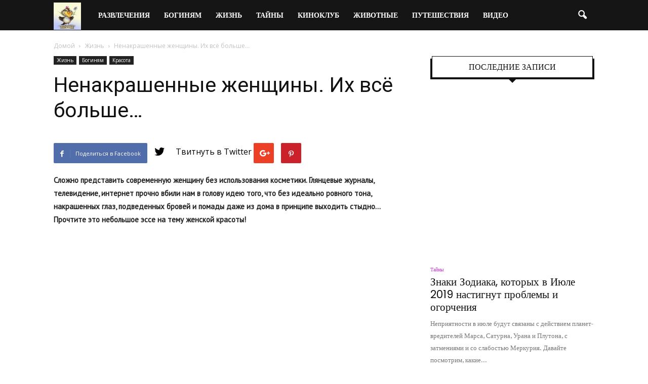

--- FILE ---
content_type: text/html
request_url: https://prelestno24.ru/boginyam/krasota/nenakrashennyie-zhenshhinyi-ih-vsyo-bolshe/
body_size: 22818
content:
<!doctype html >
<!--[if IE 8]>    <html class="ie8" lang="en"> <![endif]-->
<!--[if IE 9]>    <html class="ie9" lang="en"> <![endif]-->
<!--[if gt IE 8]><!--> <html lang="ru-RU"> <!--<![endif]-->
<head>



    <title>Ненакрашенные женщины. Их всё больше…</title>
    <meta charset="UTF-8" />
    <meta name="viewport" content="width=device-width, initial-scale=1.0">
    <link rel="pingback" href="/xmlrpc.php" />
    <meta property="og:image" content="/wp-content/uploads/2018/11/nenakrashennyie-zhenshhinyi-1-min.jpg" />
<!-- This site is optimized with the Yoast SEO plugin v11.3 - https://yoast.com/wordpress/plugins/seo/ -->
<meta name="description" content="Подробнее ➤➤➤"/>
<link rel="canonical" href="/boginyam/krasota/nenakrashennyie-zhenshhinyi-ih-vsyo-bolshe/" />
<link rel="next" href="/boginyam/krasota/nenakrashennyie-zhenshhinyi-ih-vsyo-bolshe/2/" />
<meta property="og:locale" content="ru_RU" />
<meta property="og:type" content="article" />
<meta property="og:title" content="Ненакрашенные женщины. Их всё больше…" />
<meta property="og:description" content="Подробнее ➤➤➤" />
<meta property="og:url" content="/boginyam/krasota/nenakrashennyie-zhenshhinyi-ih-vsyo-bolshe/" />
<meta property="og:site_name" content="prelestno24.ru" />
<meta property="article:publisher" content="https://www.facebook.com/prelestno24.ru" />
<meta property="article:section" content="Красота" />
<meta property="article:published_time" content="2018-11-03T18:05:43+00:00" />
<meta property="og:image" content="/wp-content/uploads/2018/11/nenakrashennyie-zhenshhinyi-1-min.jpg" />
<meta property="og:image:width" content="750" />
<meta property="og:image:height" content="440" />
<meta name="twitter:card" content="summary" />
<meta name="twitter:description" content="Подробнее ➤➤➤" />
<meta name="twitter:title" content="Ненакрашенные женщины. Их всё больше…" />
<meta name="twitter:image" content="/wp-content/uploads/2018/11/nenakrashennyie-zhenshhinyi-1-min.jpg" />
<script type='application/ld+json' class='yoast-schema-graph yoast-schema-graph--main'>{"@context":"https://schema.org","@graph":[{"@type":"Organization","@id":"/#organization","name":"","url":"/","sameAs":["https://www.facebook.com/prelestno24.ru"]},{"@type":"WebSite","@id":"/#website","url":"/","name":"prelestno24.ru","publisher":{"@id":"/#organization"},"potentialAction":{"@type":"SearchAction","target":"/?s={search_term_string}","query-input":"required name=search_term_string"}},{"@type":"WebPage","@id":"/boginyam/krasota/nenakrashennyie-zhenshhinyi-ih-vsyo-bolshe/#webpage","url":"/boginyam/krasota/nenakrashennyie-zhenshhinyi-ih-vsyo-bolshe/","inLanguage":"ru-RU","name":"\u041d\u0435\u043d\u0430\u043a\u0440\u0430\u0448\u0435\u043d\u043d\u044b\u0435 \u0436\u0435\u043d\u0449\u0438\u043d\u044b. \u0418\u0445 \u0432\u0441\u0451 \u0431\u043e\u043b\u044c\u0448\u0435\u2026","isPartOf":{"@id":"/#website"},"image":{"@type":"ImageObject","@id":"/boginyam/krasota/nenakrashennyie-zhenshhinyi-ih-vsyo-bolshe/#primaryimage","url":"/wp-content/uploads/2018/11/nenakrashennyie-zhenshhinyi-1-min.jpg","width":750,"height":440},"primaryImageOfPage":{"@id":"/boginyam/krasota/nenakrashennyie-zhenshhinyi-ih-vsyo-bolshe/#primaryimage"},"datePublished":"2018-11-03T18:05:43+00:00","dateModified":"2018-11-03T18:05:43+00:00","description":"\u041f\u043e\u0434\u0440\u043e\u0431\u043d\u0435\u0435 \u27a4\u27a4\u27a4"},{"@type":"Article","@id":"/boginyam/krasota/nenakrashennyie-zhenshhinyi-ih-vsyo-bolshe/#article","isPartOf":{"@id":"/boginyam/krasota/nenakrashennyie-zhenshhinyi-ih-vsyo-bolshe/#webpage"},"author":{"@id":"/author/elis/#author"},"headline":"\u041d\u0435\u043d\u0430\u043a\u0440\u0430\u0448\u0435\u043d\u043d\u044b\u0435 \u0436\u0435\u043d\u0449\u0438\u043d\u044b. \u0418\u0445 \u0432\u0441\u0451 \u0431\u043e\u043b\u044c\u0448\u0435\u2026","datePublished":"2018-11-03T18:05:43+00:00","dateModified":"2018-11-03T18:05:43+00:00","commentCount":0,"mainEntityOfPage":"/boginyam/krasota/nenakrashennyie-zhenshhinyi-ih-vsyo-bolshe/#webpage","publisher":{"@id":"/#organization"},"image":{"@id":"/boginyam/krasota/nenakrashennyie-zhenshhinyi-ih-vsyo-bolshe/#primaryimage"},"articleSection":"\u0416\u0438\u0437\u043d\u044c,\u041a\u0440\u0430\u0441\u043e\u0442\u0430"},{"@type":["Person"],"@id":"/author/elis/#author","name":"\u0410\u043b\u0438\u0441\u0430","image":{"@type":"ImageObject","@id":"/#authorlogo","url":"http://1.gravatar.com/avatar/4d722f4df8fc881dc8830804fb52db26?s=96&d=monsterid&r=g","caption":"\u0410\u043b\u0438\u0441\u0430"},"sameAs":[]}]}</script>
<!-- / Yoast SEO plugin. -->

<link rel="amphtml" href="/boginyam/krasota/nenakrashennyie-zhenshhinyi-ih-vsyo-bolshe/amp/" /><meta name="generator" content="AMP for WP 0.9.97.57"/><link rel='dns-prefetch' href='//fonts.googleapis.com' />
<link rel='dns-prefetch' href='//s.w.org' />
<link rel="alternate" type="application/rss+xml" title="prelestno24.ru &raquo; Лента" href="/feed/" />
<link rel="alternate" type="application/rss+xml" title="prelestno24.ru &raquo; Лента комментариев" href="/comments/feed/" />
		<script type="4046bb38a98c82ef30c599dd-text/javascript">
			window._wpemojiSettings = {"baseUrl":"https:\/\/s.w.org\/images\/core\/emoji\/11.2.0\/72x72\/","ext":".png","svgUrl":"https:\/\/s.w.org\/images\/core\/emoji\/11.2.0\/svg\/","svgExt":".svg","source":{"concatemoji":"http:\/\/prelestno24.ru\/wp-includes\/js\/wp-emoji-release.min.js?ver=5.1.1"}};
			!function(a,b,c){function d(a,b){var c=String.fromCharCode;l.clearRect(0,0,k.width,k.height),l.fillText(c.apply(this,a),0,0);var d=k.toDataURL();l.clearRect(0,0,k.width,k.height),l.fillText(c.apply(this,b),0,0);var e=k.toDataURL();return d===e}function e(a){var b;if(!l||!l.fillText)return!1;switch(l.textBaseline="top",l.font="600 32px Arial",a){case"flag":return!(b=d([55356,56826,55356,56819],[55356,56826,8203,55356,56819]))&&(b=d([55356,57332,56128,56423,56128,56418,56128,56421,56128,56430,56128,56423,56128,56447],[55356,57332,8203,56128,56423,8203,56128,56418,8203,56128,56421,8203,56128,56430,8203,56128,56423,8203,56128,56447]),!b);case"emoji":return b=d([55358,56760,9792,65039],[55358,56760,8203,9792,65039]),!b}return!1}function f(a){var c=b.createElement("script");c.src=a,c.defer=c.type="text/javascript",b.getElementsByTagName("head")[0].appendChild(c)}var g,h,i,j,k=b.createElement("canvas"),l=k.getContext&&k.getContext("2d");for(j=Array("flag","emoji"),c.supports={everything:!0,everythingExceptFlag:!0},i=0;i<j.length;i++)c.supports[j[i]]=e(j[i]),c.supports.everything=c.supports.everything&&c.supports[j[i]],"flag"!==j[i]&&(c.supports.everythingExceptFlag=c.supports.everythingExceptFlag&&c.supports[j[i]]);c.supports.everythingExceptFlag=c.supports.everythingExceptFlag&&!c.supports.flag,c.DOMReady=!1,c.readyCallback=function(){c.DOMReady=!0},c.supports.everything||(h=function(){c.readyCallback()},b.addEventListener?(b.addEventListener("DOMContentLoaded",h,!1),a.addEventListener("load",h,!1)):(a.attachEvent("onload",h),b.attachEvent("onreadystatechange",function(){"complete"===b.readyState&&c.readyCallback()})),g=c.source||{},g.concatemoji?f(g.concatemoji):g.wpemoji&&g.twemoji&&(f(g.twemoji),f(g.wpemoji)))}(window,document,window._wpemojiSettings);
		</script>
		<style type="text/css">
img.wp-smiley,
img.emoji {
	display: inline !important;
	border: none !important;
	box-shadow: none !important;
	height: 1em !important;
	width: 1em !important;
	margin: 0 .07em !important;
	vertical-align: -0.1em !important;
	background: none !important;
	padding: 0 !important;
}
</style>
	<link rel='stylesheet' id='wp-block-library-css'  href='/wp-includes/css/dist/block-library/style.min.css?ver=5.1.1' type='text/css' media='all' />
<link rel='stylesheet' id='_ning_font_awesome_css-css'  href='/wp-content/plugins/angwp/assets/fonts/font-awesome/css/font-awesome.min.css?ver=1.3.6' type='text/css' media='all' />
<link rel='stylesheet' id='_ning_css-css'  href='/wp-content/plugins/angwp/assets/dist/angwp.bundle.js.css?ver=1.3.6' type='text/css' media='all' />
<link rel='stylesheet' id='spr_col_animate_css-css'  href='/wp-content/plugins/angwp/include/extensions/spr_columns/assets/css/animate.min.css?ver=1.3.6' type='text/css' media='all' />
<link rel='stylesheet' id='spr_col_css-css'  href='/wp-content/plugins/angwp/include/extensions/spr_columns/assets/css/spr_columns.css?ver=1.3.6' type='text/css' media='all' />
<link rel='stylesheet' id='responsive-lightbox-swipebox-css'  href='/wp-content/plugins/responsive-lightbox/assets/swipebox/css/swipebox.min.css?ver=2.1.0' type='text/css' media='all' />
<link rel='stylesheet' id='wp-pagenavi-css'  href='/wp-content/plugins/wp-pagenavi/pagenavi-css.css?ver=2.70' type='text/css' media='all' />
<link rel='stylesheet' id='google-fonts-style-css' href="https://fonts.googleapis.com/css?family=Poppins%3A400%2C600italic%7CPT+Sans%3A400%2C600italic%7CDroid+Serif%3A400%2C600italic%7COpen+Sans%3A300italic%2C400%2C400italic%2C600%2C600italic%2C700%7CRoboto%3A300%2C400%2C400italic%2C500%2C500italic%2C700%2C900%2C600italic&#038;ver=5.1.1" type='text/css' media='all' />
<link rel='stylesheet' id='js_composer_front-css'  href='/wp-content/plugins/js_composer/assets/css/js_composer.min.css?ver=5.0.1' type='text/css' media='all' />
<link rel='stylesheet' id='td-theme-css'  href='/wp-content/themes/Newspaper/style.css?ver=7.7' type='text/css' media='all' />
<link rel='stylesheet' id='td-theme-demo-style-css'  href='/wp-content/themes/Newspaper/includes/demos/recipes/demo_style.css?ver=7.7' type='text/css' media='all' />
<script type="4046bb38a98c82ef30c599dd-text/javascript" src='/wp-includes/js/jquery/jquery.js?ver=1.12.4'></script>
<script type="4046bb38a98c82ef30c599dd-text/javascript" src='/wp-includes/js/jquery/jquery-migrate.min.js?ver=1.4.1'></script>
<script type="4046bb38a98c82ef30c599dd-text/javascript" src='/wp-content/plugins/angwp/assets/dev/js/advertising.js?ver=5.1.1'></script>
<script type="4046bb38a98c82ef30c599dd-text/javascript" src='/wp-content/plugins/responsive-lightbox/assets/swipebox/js/jquery.swipebox.min.js?ver=2.1.0'></script>
<script type="4046bb38a98c82ef30c599dd-text/javascript" src='/wp-content/plugins/responsive-lightbox/assets/infinitescroll/infinite-scroll.pkgd.min.js?ver=5.1.1'></script>
<script type="4046bb38a98c82ef30c599dd-text/javascript">
/* <![CDATA[ */
var rlArgs = {"script":"swipebox","selector":"lightbox","customEvents":"","activeGalleries":"1","animation":"1","hideCloseButtonOnMobile":"0","removeBarsOnMobile":"0","hideBars":"1","hideBarsDelay":"5000","videoMaxWidth":"1080","useSVG":"1","loopAtEnd":"0","woocommerce_gallery":"0","ajaxurl":"http:\/\/prelestno24.ru\/wp-admin\/admin-ajax.php","nonce":"089af8d07e"};
/* ]]> */
</script>
<script type="4046bb38a98c82ef30c599dd-text/javascript" src='/wp-content/plugins/responsive-lightbox/js/front.js?ver=2.1.0'></script>
<link rel='https://api.w.org/' href='/wp-json/' />
<link rel="EditURI" type="application/rsd+xml" title="RSD" href="/xmlrpc.php?rsd" />
<link rel="wlwmanifest" type="application/wlwmanifest+xml" href="/wp-includes/wlwmanifest.xml" /> 
<meta name="generator" content="WordPress 5.1.1" />
<link rel='shortlink' href='/?p=38700' />
<link rel="alternate" type="application/json+oembed" href="/wp-json/oembed/1.0/embed?url=http%3A%2F%2Fprelestno24.ru%2Fboginyam%2Fkrasota%2Fnenakrashennyie-zhenshhinyi-ih-vsyo-bolshe%2F" />
<link rel="alternate" type="text/xml+oembed" href="/wp-json/oembed/1.0/embed?url=http%3A%2F%2Fprelestno24.ru%2Fboginyam%2Fkrasota%2Fnenakrashennyie-zhenshhinyi-ih-vsyo-bolshe%2F&#038;format=xml" />
			<meta property="fb:pages" content="258408774564658" />
							<meta property="ia:markup_url" content="/boginyam/krasota/nenakrashennyie-zhenshhinyi-ih-vsyo-bolshe/?ia_markup=1" />
				
<script type="4046bb38a98c82ef30c599dd-text/javascript">
     (adsbygoogle = window.adsbygoogle || []).push({
          google_ad_client: "ca-pub-9757947770188171",
          enable_page_level_ads: true
     });
</script>
<script type="4046bb38a98c82ef30c599dd-text/javascript">
(adsbygoogle=window.adsbygoogle||[]).requestNonPersonalizedAds=1;
</script>
<!--[if lt IE 9]><script src="http://html5shim.googlecode.com/svn/trunk/html5.js"></script><![endif]-->
    <meta name="generator" content="Powered by Visual Composer - drag and drop page builder for WordPress."/>
<!--[if lte IE 9]><link rel="stylesheet" type="text/css" href="/wp-content/plugins/js_composer/assets/css/vc_lte_ie9.min.css" media="screen"><![endif]-->
<!-- JS generated by theme -->

<script type="4046bb38a98c82ef30c599dd-text/javascript">
    
    

	    var tdBlocksArray = []; //here we store all the items for the current page

	    //td_block class - each ajax block uses a object of this class for requests
	    function tdBlock() {
		    this.id = '';
		    this.block_type = 1; //block type id (1-234 etc)
		    this.atts = '';
		    this.td_column_number = '';
		    this.td_current_page = 1; //
		    this.post_count = 0; //from wp
		    this.found_posts = 0; //from wp
		    this.max_num_pages = 0; //from wp
		    this.td_filter_value = ''; //current live filter value
		    this.is_ajax_running = false;
		    this.td_user_action = ''; // load more or infinite loader (used by the animation)
		    this.header_color = '';
		    this.ajax_pagination_infinite_stop = ''; //show load more at page x
	    }


        // td_js_generator - mini detector
        (function(){
            var htmlTag = document.getElementsByTagName("html")[0];

            if ( navigator.userAgent.indexOf("MSIE 10.0") > -1 ) {
                htmlTag.className += ' ie10';
            }

            if ( !!navigator.userAgent.match(/Trident.*rv\:11\./) ) {
                htmlTag.className += ' ie11';
            }

            if ( /(iPad|iPhone|iPod)/g.test(navigator.userAgent) ) {
                htmlTag.className += ' td-md-is-ios';
            }

            var user_agent = navigator.userAgent.toLowerCase();
            if ( user_agent.indexOf("android") > -1 ) {
                htmlTag.className += ' td-md-is-android';
            }

            if ( -1 !== navigator.userAgent.indexOf('Mac OS X')  ) {
                htmlTag.className += ' td-md-is-os-x';
            }

            if ( /chrom(e|ium)/.test(navigator.userAgent.toLowerCase()) ) {
               htmlTag.className += ' td-md-is-chrome';
            }

            if ( -1 !== navigator.userAgent.indexOf('Firefox') ) {
                htmlTag.className += ' td-md-is-firefox';
            }

            if ( -1 !== navigator.userAgent.indexOf('Safari') && -1 === navigator.userAgent.indexOf('Chrome') ) {
                htmlTag.className += ' td-md-is-safari';
            }

            if( -1 !== navigator.userAgent.indexOf('IEMobile') ){
                htmlTag.className += ' td-md-is-iemobile';
            }

        })();




        var tdLocalCache = {};

        ( function () {
            "use strict";

            tdLocalCache = {
                data: {},
                remove: function (resource_id) {
                    delete tdLocalCache.data[resource_id];
                },
                exist: function (resource_id) {
                    return tdLocalCache.data.hasOwnProperty(resource_id) && tdLocalCache.data[resource_id] !== null;
                },
                get: function (resource_id) {
                    return tdLocalCache.data[resource_id];
                },
                set: function (resource_id, cachedData) {
                    tdLocalCache.remove(resource_id);
                    tdLocalCache.data[resource_id] = cachedData;
                }
            };
        })();

    
    
var td_viewport_interval_list=[{"limitBottom":767,"sidebarWidth":228},{"limitBottom":1018,"sidebarWidth":300},{"limitBottom":1140,"sidebarWidth":324}];
var td_animation_stack_effect="type0";
var tds_animation_stack=true;
var td_animation_stack_specific_selectors=".entry-thumb, img";
var td_animation_stack_general_selectors=".td-animation-stack img, .post img";
var td_ajax_url="http:\/\/prelestno24.ru\/wp-admin\/admin-ajax.php?td_theme_name=Newspaper&v=7.7";
var td_get_template_directory_uri="http:\/\/prelestno24.ru\/wp-content\/themes\/Newspaper";
var tds_snap_menu="snap";
var tds_logo_on_sticky="show_header_logo";
var tds_header_style="5";
var td_please_wait="\u041f\u043e\u0436\u0430\u043b\u0443\u0439\u0441\u0442\u0430, \u043f\u043e\u0434\u043e\u0436\u0434\u0438\u0442\u0435...";
var td_email_user_pass_incorrect="\u041d\u0435\u0432\u0435\u0440\u043d\u043e\u0435 \u0438\u043c\u044f \u043f\u043e\u043b\u044c\u0437\u043e\u0432\u0430\u0442\u0435\u043b\u044f \u0438\u043b\u0438 \u043f\u0430\u0440\u043e\u043b\u044c!";
var td_email_user_incorrect="\u041d\u0435\u0432\u0435\u0440\u043d\u044b\u0439 \u0430\u0434\u0440\u0435\u0441 \u044d\u043b\u0435\u043a\u0442\u0440\u043e\u043d\u043d\u043e\u0439 \u043f\u043e\u0447\u0442\u044b \u0438\u043b\u0438 \u043f\u0430\u0440\u043e\u043b\u044c!";
var td_email_incorrect="\u041d\u0435\u0432\u0435\u0440\u043d\u044b\u0439 \u0430\u0434\u0440\u0435\u0441 \u044d\u043b\u0435\u043a\u0442\u0440\u043e\u043d\u043d\u043e\u0439 \u043f\u043e\u0447\u0442\u044b!";
var tds_more_articles_on_post_enable="";
var tds_more_articles_on_post_time_to_wait="";
var tds_more_articles_on_post_pages_distance_from_top=0;
var tds_theme_color_site_wide="#c942d6";
var tds_smart_sidebar="enabled";
var tdThemeName="Newspaper";
var td_magnific_popup_translation_tPrev="\u041f\u0440\u0435\u0434\u044b\u0434\u0443\u0449\u0438\u0439 (\u041a\u043d\u043e\u043f\u043a\u0430 \u0432\u043b\u0435\u0432\u043e)";
var td_magnific_popup_translation_tNext="\u0421\u043b\u0435\u0434\u0443\u044e\u0449\u0438\u0439 (\u041a\u043d\u043e\u043f\u043a\u0430 \u0432\u043f\u0440\u0430\u0432\u043e)";
var td_magnific_popup_translation_tCounter="%curr% \u0438\u0437 %total%";
var td_magnific_popup_translation_ajax_tError="\u0421\u043e\u0434\u0435\u0440\u0436\u0438\u043c\u043e\u0435 %url% \u043d\u0435 \u043c\u043e\u0436\u0435\u0442 \u0431\u044b\u0442\u044c \u0437\u0430\u0433\u0440\u0443\u0436\u0435\u043d\u043e.";
var td_magnific_popup_translation_image_tError="\u0418\u0437\u043e\u0431\u0440\u0430\u0436\u0435\u043d\u0438\u0435 #%curr% \u043d\u0435 \u0443\u0434\u0430\u043b\u043e\u0441\u044c \u0437\u0430\u0433\u0440\u0443\u0437\u0438\u0442\u044c.";
var td_ad_background_click_link="";
var td_ad_background_click_target="";
</script>


<!-- Header style compiled by theme -->

<style>
    
.td-header-wrap .black-menu .sf-menu > .current-menu-item > a,
    .td-header-wrap .black-menu .sf-menu > .current-menu-ancestor > a,
    .td-header-wrap .black-menu .sf-menu > .current-category-ancestor > a,
    .td-header-wrap .black-menu .sf-menu > li > a:hover,
    .td-header-wrap .black-menu .sf-menu > .sfHover > a,
    .td-header-style-12 .td-header-menu-wrap-full,
    .sf-menu > .current-menu-item > a:after,
    .sf-menu > .current-menu-ancestor > a:after,
    .sf-menu > .current-category-ancestor > a:after,
    .sf-menu > li:hover > a:after,
    .sf-menu > .sfHover > a:after,
    .sf-menu ul .td-menu-item > a:hover,
    .sf-menu ul .sfHover > a,
    .sf-menu ul .current-menu-ancestor > a,
    .sf-menu ul .current-category-ancestor > a,
    .sf-menu ul .current-menu-item > a,
    .td-header-style-12 .td-affix,
    .header-search-wrap .td-drop-down-search:after,
    .header-search-wrap .td-drop-down-search .btn:hover,
    input[type=submit]:hover,
    .td-read-more a,
    .td-post-category:hover,
    .td-grid-style-1.td-hover-1 .td-big-grid-post:hover .td-post-category,
    .td-grid-style-5.td-hover-1 .td-big-grid-post:hover .td-post-category,
    .td_top_authors .td-active .td-author-post-count,
    .td_top_authors .td-active .td-author-comments-count,
    .td_top_authors .td_mod_wrap:hover .td-author-post-count,
    .td_top_authors .td_mod_wrap:hover .td-author-comments-count,
    .td-404-sub-sub-title a:hover,
    .td-search-form-widget .wpb_button:hover,
    .td-rating-bar-wrap div,
    .td_category_template_3 .td-current-sub-category,
    .dropcap,
    .td_wrapper_video_playlist .td_video_controls_playlist_wrapper,
    .wpb_default,
    .wpb_default:hover,
    .td-left-smart-list:hover,
    .td-right-smart-list:hover,
    .woocommerce-checkout .woocommerce input.button:hover,
    .woocommerce-page .woocommerce a.button:hover,
    .woocommerce-account div.woocommerce .button:hover,
    #bbpress-forums button:hover,
    .bbp_widget_login .button:hover,
    .td-footer-wrapper .td-post-category,
    .td-footer-wrapper .widget_product_search input[type="submit"]:hover,
    .woocommerce .product a.button:hover,
    .woocommerce .product #respond input#submit:hover,
    .woocommerce .checkout input#place_order:hover,
    .woocommerce .woocommerce.widget .button:hover,
    .single-product .product .summary .cart .button:hover,
    .woocommerce-cart .woocommerce table.cart .button:hover,
    .woocommerce-cart .woocommerce .shipping-calculator-form .button:hover,
    .td-next-prev-wrap a:hover,
    .td-load-more-wrap a:hover,
    .td-post-small-box a:hover,
    .page-nav .current,
    .page-nav:first-child > div,
    .td_category_template_8 .td-category-header .td-category a.td-current-sub-category,
    .td_category_template_4 .td-category-siblings .td-category a:hover,
    #bbpress-forums .bbp-pagination .current,
    #bbpress-forums #bbp-single-user-details #bbp-user-navigation li.current a,
    .td-theme-slider:hover .slide-meta-cat a,
    a.vc_btn-black:hover,
    .td-trending-now-wrapper:hover .td-trending-now-title,
    .td-scroll-up,
    .td-smart-list-button:hover,
    .td-weather-information:before,
    .td-weather-week:before,
    .td_block_exchange .td-exchange-header:before,
    .td_block_big_grid_9.td-grid-style-1 .td-post-category,
    .td_block_big_grid_9.td-grid-style-5 .td-post-category,
    .td-grid-style-6.td-hover-1 .td-module-thumb:after,
    .td-pulldown-syle-2 .td-subcat-dropdown ul:after,
    .td_block_template_9 .td-block-title:after,
    .td_block_template_15 .td-block-title:before,
    .global-block-template-3 .td-related-title .td-cur-simple-item,
    .global-block-template-4 .td-related-title .td-cur-simple-item,
    .global-block-template-9 .td-related-title .td-cur-simple-item:after {
        background-color: #c942d6;
    }

    .global-block-template-4 .td-related-title .td-cur-simple-item:before {
        border-color: #c942d6 transparent transparent transparent;
    }

    .woocommerce .woocommerce-message .button:hover,
    .woocommerce .woocommerce-error .button:hover,
    .woocommerce .woocommerce-info .button:hover {
        background-color: #c942d6 !important;
    }

    .woocommerce .product .onsale,
    .woocommerce.widget .ui-slider .ui-slider-handle {
        background: none #c942d6;
    }

    .woocommerce.widget.widget_layered_nav_filters ul li a {
        background: none repeat scroll 0 0 #c942d6 !important;
    }

    a,
    cite a:hover,
    .td_mega_menu_sub_cats .cur-sub-cat,
    .td-mega-span h3 a:hover,
    .td_mod_mega_menu:hover .entry-title a,
    .header-search-wrap .result-msg a:hover,
    .top-header-menu li a:hover,
    .top-header-menu .current-menu-item > a,
    .top-header-menu .current-menu-ancestor > a,
    .top-header-menu .current-category-ancestor > a,
    .td-social-icon-wrap > a:hover,
    .td-header-sp-top-widget .td-social-icon-wrap a:hover,
    .td-page-content blockquote p,
    .td-post-content blockquote p,
    .mce-content-body blockquote p,
    .comment-content blockquote p,
    .wpb_text_column blockquote p,
    .td_block_text_with_title blockquote p,
    .td_module_wrap:hover .entry-title a,
    .td-subcat-filter .td-subcat-list a:hover,
    .td-subcat-filter .td-subcat-dropdown a:hover,
    .td_quote_on_blocks,
    .dropcap2,
    .dropcap3,
    .td_top_authors .td-active .td-authors-name a,
    .td_top_authors .td_mod_wrap:hover .td-authors-name a,
    .td-post-next-prev-content a:hover,
    .author-box-wrap .td-author-social a:hover,
    .td-author-name a:hover,
    .td-author-url a:hover,
    .td_mod_related_posts:hover h3 > a,
    .td-post-template-11 .td-related-title .td-related-left:hover,
    .td-post-template-11 .td-related-title .td-related-right:hover,
    .td-post-template-11 .td-related-title .td-cur-simple-item,
    .td-post-template-11 .td_block_related_posts .td-next-prev-wrap a:hover,
    .comment-reply-link:hover,
    .logged-in-as a:hover,
    #cancel-comment-reply-link:hover,
    .td-search-query,
    .td-category-header .td-pulldown-category-filter-link:hover,
    .td-category-siblings .td-subcat-dropdown a:hover,
    .td-category-siblings .td-subcat-dropdown a.td-current-sub-category,
    .widget a:hover,
    .archive .widget_archive .current,
    .archive .widget_archive .current a,
    .widget_calendar tfoot a:hover,
    .woocommerce a.added_to_cart:hover,
    #bbpress-forums li.bbp-header .bbp-reply-content span a:hover,
    #bbpress-forums .bbp-forum-freshness a:hover,
    #bbpress-forums .bbp-topic-freshness a:hover,
    #bbpress-forums .bbp-forums-list li a:hover,
    #bbpress-forums .bbp-forum-title:hover,
    #bbpress-forums .bbp-topic-permalink:hover,
    #bbpress-forums .bbp-topic-started-by a:hover,
    #bbpress-forums .bbp-topic-started-in a:hover,
    #bbpress-forums .bbp-body .super-sticky li.bbp-topic-title .bbp-topic-permalink,
    #bbpress-forums .bbp-body .sticky li.bbp-topic-title .bbp-topic-permalink,
    .widget_display_replies .bbp-author-name,
    .widget_display_topics .bbp-author-name,
    .footer-text-wrap .footer-email-wrap a,
    .td-subfooter-menu li a:hover,
    .footer-social-wrap a:hover,
    a.vc_btn-black:hover,
    .td-smart-list-dropdown-wrap .td-smart-list-button:hover,
    .td_module_17 .td-read-more a:hover,
    .td_module_18 .td-read-more a:hover,
    .td_module_19 .td-post-author-name a:hover,
    .td-instagram-user a,
    .td-pulldown-syle-2 .td-subcat-dropdown:hover .td-subcat-more span,
    .td-pulldown-syle-2 .td-subcat-dropdown:hover .td-subcat-more i,
    .td-pulldown-syle-3 .td-subcat-dropdown:hover .td-subcat-more span,
    .td-pulldown-syle-3 .td-subcat-dropdown:hover .td-subcat-more i,
    .td-block-title-wrap .td-wrapper-pulldown-filter .td-pulldown-filter-display-option:hover,
    .td-block-title-wrap .td-wrapper-pulldown-filter .td-pulldown-filter-display-option:hover i,
    .td-block-title-wrap .td-wrapper-pulldown-filter .td-pulldown-filter-link:hover,
    .td-block-title-wrap .td-wrapper-pulldown-filter .td-pulldown-filter-item .td-cur-simple-item,
    .global-block-template-2 .td-related-title .td-cur-simple-item,
    .global-block-template-5 .td-related-title .td-cur-simple-item,
    .global-block-template-6 .td-related-title .td-cur-simple-item,
    .global-block-template-7 .td-related-title .td-cur-simple-item,
    .global-block-template-8 .td-related-title .td-cur-simple-item,
    .global-block-template-9 .td-related-title .td-cur-simple-item,
    .global-block-template-10 .td-related-title .td-cur-simple-item,
    .global-block-template-11 .td-related-title .td-cur-simple-item,
    .global-block-template-12 .td-related-title .td-cur-simple-item,
    .global-block-template-13 .td-related-title .td-cur-simple-item,
    .global-block-template-14 .td-related-title .td-cur-simple-item,
    .global-block-template-15 .td-related-title .td-cur-simple-item,
    .global-block-template-16 .td-related-title .td-cur-simple-item,
    .global-block-template-17 .td-related-title .td-cur-simple-item {
        color: #c942d6;
    }

    a.vc_btn-black.vc_btn_square_outlined:hover,
    a.vc_btn-black.vc_btn_outlined:hover,
    .td-mega-menu-page .wpb_content_element ul li a:hover {
        color: #c942d6 !important;
    }

    .td-next-prev-wrap a:hover,
    .td-load-more-wrap a:hover,
    .td-post-small-box a:hover,
    .page-nav .current,
    .page-nav:first-child > div,
    .td_category_template_8 .td-category-header .td-category a.td-current-sub-category,
    .td_category_template_4 .td-category-siblings .td-category a:hover,
    #bbpress-forums .bbp-pagination .current,
    .post .td_quote_box,
    .page .td_quote_box,
    a.vc_btn-black:hover,
    .td_block_template_5 .td-block-title > * {
        border-color: #c942d6;
    }

    .td_wrapper_video_playlist .td_video_currently_playing:after {
        border-color: #c942d6 !important;
    }

    .header-search-wrap .td-drop-down-search:before {
        border-color: transparent transparent #c942d6 transparent;
    }

    .block-title > span,
    .block-title > a,
    .block-title > label,
    .widgettitle,
    .widgettitle:after,
    .td-trending-now-title,
    .td-trending-now-wrapper:hover .td-trending-now-title,
    .wpb_tabs li.ui-tabs-active a,
    .wpb_tabs li:hover a,
    .vc_tta-container .vc_tta-color-grey.vc_tta-tabs-position-top.vc_tta-style-classic .vc_tta-tabs-container .vc_tta-tab.vc_active > a,
    .vc_tta-container .vc_tta-color-grey.vc_tta-tabs-position-top.vc_tta-style-classic .vc_tta-tabs-container .vc_tta-tab:hover > a,
    .td_block_template_1 .td-related-title .td-cur-simple-item,
    .woocommerce .product .products h2,
    .td-subcat-filter .td-subcat-dropdown:hover .td-subcat-more {
    	background-color: #c942d6;
    }

    .woocommerce div.product .woocommerce-tabs ul.tabs li.active {
    	background-color: #c942d6 !important;
    }

    .block-title,
    .td_block_template_1 .td-related-title,
    .wpb_tabs .wpb_tabs_nav,
    .vc_tta-container .vc_tta-color-grey.vc_tta-tabs-position-top.vc_tta-style-classic .vc_tta-tabs-container,
    .woocommerce div.product .woocommerce-tabs ul.tabs:before {
        border-color: #c942d6;
    }
    .td_block_wrap .td-subcat-item a.td-cur-simple-item {
	    color: #c942d6;
	}


    
    .td-grid-style-4 .entry-title
    {
        background-color: rgba(201, 66, 214, 0.7);
    }

    
    .td-header-wrap .td-header-top-menu-full,
    .td-header-wrap .top-header-menu .sub-menu {
        background-color: #2121ce;
    }
    .td-header-style-8 .td-header-top-menu-full {
        background-color: transparent;
    }
    .td-header-style-8 .td-header-top-menu-full .td-header-top-menu {
        background-color: #2121ce;
        padding-left: 15px;
        padding-right: 15px;
    }

    .td-header-wrap .td-header-top-menu-full .td-header-top-menu,
    .td-header-wrap .td-header-top-menu-full {
        border-bottom: none;
    }


    
    @media (max-width: 767px) {
        body .td-header-wrap .td-header-main-menu {
            background-color: #ffffff !important;
        }
    }


    
    @media (max-width: 767px) {
        body #td-top-mobile-toggle i,
        .td-header-wrap .header-search-wrap .td-icon-search {
            color: #000000 !important;
        }
    }

    
    .td-menu-background:before,
    .td-search-background:before {
        background: rgba(0,0,0,0.5);
        background: -moz-linear-gradient(top, rgba(0,0,0,0.5) 0%, rgba(0,0,0,0.7) 100%);
        background: -webkit-gradient(left top, left bottom, color-stop(0%, rgba(0,0,0,0.5)), color-stop(100%, rgba(0,0,0,0.7)));
        background: -webkit-linear-gradient(top, rgba(0,0,0,0.5) 0%, rgba(0,0,0,0.7) 100%);
        background: -o-linear-gradient(top, rgba(0,0,0,0.5) 0%, @mobileu_gradient_two_mob 100%);
        background: -ms-linear-gradient(top, rgba(0,0,0,0.5) 0%, rgba(0,0,0,0.7) 100%);
        background: linear-gradient(to bottom, rgba(0,0,0,0.5) 0%, rgba(0,0,0,0.7) 100%);
        filter: progid:DXImageTransform.Microsoft.gradient( startColorstr='rgba(0,0,0,0.5)', endColorstr='rgba(0,0,0,0.7)', GradientType=0 );
    }

    
    .td-mobile-content .current-menu-item > a,
    .td-mobile-content .current-menu-ancestor > a,
    .td-mobile-content .current-category-ancestor > a,
    #td-mobile-nav .td-menu-login-section a:hover,
    #td-mobile-nav .td-register-section a:hover,
    #td-mobile-nav .td-menu-socials-wrap a:hover i,
    .td-search-close a:hover i {
        color: #00cc11;
    }

    
    .td-banner-wrap-full,
    .td-header-style-11 .td-logo-wrap-full {
        background-color: #fcfcfc;
    }

    .td-header-style-11 .td-logo-wrap-full {
        border-bottom: 0;
    }

    @media (min-width: 1019px) {
        .td-header-style-2 .td-header-sp-recs,
        .td-header-style-5 .td-a-rec-id-header > div,
        .td-header-style-5 .td-g-rec-id-header > .adsbygoogle,
        .td-header-style-6 .td-a-rec-id-header > div,
        .td-header-style-6 .td-g-rec-id-header > .adsbygoogle,
        .td-header-style-7 .td-a-rec-id-header > div,
        .td-header-style-7 .td-g-rec-id-header > .adsbygoogle,
        .td-header-style-8 .td-a-rec-id-header > div,
        .td-header-style-8 .td-g-rec-id-header > .adsbygoogle,
        .td-header-style-12 .td-a-rec-id-header > div,
        .td-header-style-12 .td-g-rec-id-header > .adsbygoogle {
            margin-bottom: 24px !important;
        }
    }

    @media (min-width: 768px) and (max-width: 1018px) {
        .td-header-style-2 .td-header-sp-recs,
        .td-header-style-5 .td-a-rec-id-header > div,
        .td-header-style-5 .td-g-rec-id-header > .adsbygoogle,
        .td-header-style-6 .td-a-rec-id-header > div,
        .td-header-style-6 .td-g-rec-id-header > .adsbygoogle,
        .td-header-style-7 .td-a-rec-id-header > div,
        .td-header-style-7 .td-g-rec-id-header > .adsbygoogle,
        .td-header-style-8 .td-a-rec-id-header > div,
        .td-header-style-8 .td-g-rec-id-header > .adsbygoogle,
        .td-header-style-12 .td-a-rec-id-header > div,
        .td-header-style-12 .td-g-rec-id-header > .adsbygoogle {
            margin-bottom: 14px !important;
        }
    }

     
    .td-footer-wrapper,
    .td-footer-wrapper .td_block_template_7 .td-block-title > *,
    .td-footer-wrapper .td_block_template_17 .td-block-title,
    .td-footer-wrapper .td-block-title-wrap .td-wrapper-pulldown-filter {
        background-color: #fcfcfc;
    }

    
    .td-footer-wrapper,
    .td-footer-wrapper a,
    .td-footer-wrapper .block-title a,
    .td-footer-wrapper .block-title span,
    .td-footer-wrapper .block-title label,
    .td-footer-wrapper .td-excerpt,
    .td-footer-wrapper .td-post-author-name span,
    .td-footer-wrapper .td-post-date,
    .td-footer-wrapper .td-social-style3 .td_social_type a,
    .td-footer-wrapper .td-social-style3,
    .td-footer-wrapper .td-social-style4 .td_social_type a,
    .td-footer-wrapper .td-social-style4,
    .td-footer-wrapper .td-social-style9,
    .td-footer-wrapper .td-social-style10,
    .td-footer-wrapper .td-social-style2 .td_social_type a,
    .td-footer-wrapper .td-social-style8 .td_social_type a,
    .td-footer-wrapper .td-social-style2 .td_social_type,
    .td-footer-wrapper .td-social-style8 .td_social_type,
    .td-footer-template-13 .td-social-name,
    .td-footer-wrapper .td_block_template_7 .td-block-title > * {
        color: #222222;
    }

    .td-footer-wrapper .widget_calendar th,
    .td-footer-wrapper .widget_calendar td,
    .td-footer-wrapper .td-social-style2 .td_social_type .td-social-box,
    .td-footer-wrapper .td-social-style8 .td_social_type .td-social-box,
    .td-social-style-2 .td-icon-font:after {
        border-color: #222222;
    }

    .td-footer-wrapper .td-module-comments a,
    .td-footer-wrapper .td-post-category,
    .td-footer-wrapper .td-slide-meta .td-post-author-name span,
    .td-footer-wrapper .td-slide-meta .td-post-date {
        color: #fff;
    }

    
    .td-footer-bottom-full .td-container::before {
        background-color: rgba(34, 34, 34, 0.1);
    }

    
    .td-sub-footer-container,
    .td-subfooter-menu li a {
        color: #ededed;
    }

    
    .top-header-menu > li > a,
    .td-weather-top-widget .td-weather-now .td-big-degrees,
    .td-weather-top-widget .td-weather-header .td-weather-city,
    .td-header-sp-top-menu .td_data_time {
        font-family:Poppins;
	line-height:26px;
	font-weight:normal;
	
    }
    
    .top-header-menu .menu-item-has-children li a {
    	font-family:Poppins;
	
    }
    
    ul.sf-menu > .td-menu-item > a {
        font-family:Poppins;
	
    }
    
    .sf-menu ul .td-menu-item a {
        font-family:Poppins;
	
    }
	
    .td_mod_mega_menu .item-details a {
        font-family:Poppins;
	
    }
    
    .td_mega_menu_sub_cats .block-mega-child-cats a {
        font-family:Poppins;
	
    }
    
    .block-title > span,
    .block-title > a,
    .widgettitle,
    .td-trending-now-title,
    .wpb_tabs li a,
    .vc_tta-container .vc_tta-color-grey.vc_tta-tabs-position-top.vc_tta-style-classic .vc_tta-tabs-container .vc_tta-tab > a,
    .td-theme-wrap .td-related-title a,
    .woocommerce div.product .woocommerce-tabs ul.tabs li a,
    .woocommerce .product .products h2,
    .td-theme-wrap .td-block-title {
        font-family:Poppins;
	line-height:18px;
	text-transform:uppercase;
	
    }
    
    .td-theme-wrap .td-subcat-filter,
    .td-theme-wrap .td-subcat-filter .td-subcat-dropdown,
    .td-theme-wrap .td-block-title-wrap .td-wrapper-pulldown-filter .td-pulldown-filter-display-option,
    .td-theme-wrap .td-pulldown-category {
        line-height: 18px;
    }
    .td_block_template_1 .block-title > * {
        padding-bottom: 0;
        padding-top: 0;
    }
    
    .td-post-author-name a {
        font-family:Poppins;
	
    }
    
    .td-post-date .entry-date {
        font-family:Poppins;
	
    }
    
    .td-module-comments a,
    .td-post-views span,
    .td-post-comments a {
        font-family:Poppins;
	
    }
    
    .td-big-grid-meta .td-post-category,
    .td_module_wrap .td-post-category,
    .td-module-image .td-post-category {
        font-family:Poppins;
	font-weight:normal;
	
    }
    
    .td-subcat-filter .td-subcat-dropdown a,
    .td-subcat-filter .td-subcat-list a,
    .td-subcat-filter .td-subcat-dropdown span {
        font-family:Poppins;
	
    }
    
    .td-excerpt {
        font-family:"Droid Serif";
	
    }


	
	.td_module_wrap .td-module-title {
		font-family:Poppins;
	
	}
     
	.td_block_trending_now .entry-title a,
	.td-theme-slider .td-module-title a,
    .td-big-grid-post .entry-title {
		font-family:Poppins;
	
	}
    
    .td-post-content p,
    .td-post-content {
        font-family:"PT Sans";
	
    }
    
    .td-post-content h3 {
        font-weight:bold;
	
    }
    
	.footer-text-wrap {
		font-family:"Droid Serif";
	
	}
	
	.td-sub-footer-copy {
		font-family:Poppins;
	line-height:24px;
	
	}
	
	.td-sub-footer-menu ul li a {
		font-family:Poppins;
	
	}




	
    body, p {
    	font-family:"Droid Serif";
	font-size:16px;
	line-height:24px;
	
    }




    
    .top-header-menu > li,
    .td-header-sp-top-menu,
    #td-outer-wrap .td-header-sp-top-widget {
        line-height: 26px;
    }



/* Style generated by theme for demo: recipes */

@media (min-width: 768px) {
			.td-recipes .td_module_wrap .td-post-category {
				color: #c942d6;
			}
		}
		.td-recipes .td_module_mega_menu .td-post-category,
		.td-recipes .footer-email-wrap a,
		.td-recipes .td-post-template-13 header .td-post-author-name a {
			color: #c942d6;
		}

		.td-recipes.td_category_template_4 .td-category .td-current-sub-category {
			background-color: #c942d6;
        	border-color: #c942d6;
		}
</style>


<!-- Ads on this site are served by Adning v1.3.6 - adning.com -->
<style></style><!-- / Adning. -->





<link rel="icon" href="/wp-content/uploads/2017/02/1018-e1488031810384-32x32.gif" sizes="32x32" />
<link rel="icon" href="/wp-content/uploads/2017/02/1018-e1488031810384-192x192.gif" sizes="192x192" />
<link rel="apple-touch-icon-precomposed" href="/wp-content/uploads/2017/02/1018-e1488031810384-180x180.gif" />
<meta name="msapplication-TileImage" content="/wp-content/uploads/2017/02/1018-e1488031810384-270x270.gif" />
<noscript><style type="text/css"> .wpb_animate_when_almost_visible { opacity: 1; }</style></noscript><script type="4046bb38a98c82ef30c599dd-text/javascript">var ajaxUrlFlatPM = "/wp-admin/admin-ajax.php", senseFlatPM = true</script><meta property="fb:pages" content="258408774564658" />
</head>

<body class="post-template-default single single-post postid-38700 single-format-standard nenakrashennyie-zhenshhinyi-ih-vsyo-bolshe global-block-template-17 td-recipes single_template_5 wpb-js-composer js-comp-ver-5.0.1 vc_responsive td-animation-stack-type0 td-full-layout" itemscope="itemscope" itemtype="http://schema.org/WebPage">

        <div class="td-scroll-up"><i class="td-icon-menu-up"></i></div>
    
    <div class="td-menu-background"></div>
<div id="td-mobile-nav">
    <div class="td-mobile-container">
        <!-- mobile menu top section -->
        <div class="td-menu-socials-wrap">
            <!-- socials -->
            <div class="td-menu-socials">
                            </div>
            <!-- close button -->
            <div class="td-mobile-close">
                <a href="#"><i class="td-icon-close-mobile"></i></a>
            </div>
        </div>

        <!-- login section -->
        
        <!-- menu section -->
        <div class="td-mobile-content">
            <div class="menu-menyu-sayta-container"><ul id="menu-menyu-sayta" class="td-mobile-main-menu"><li id="menu-item-51" class="menu-item menu-item-type-taxonomy menu-item-object-category menu-item-first menu-item-51"><a href="/category/razvlecheniya/">Развлечения</a></li>
<li id="menu-item-52" class="menu-item menu-item-type-taxonomy menu-item-object-category current-post-ancestor menu-item-52"><a href="/category/boginyam/">Богиням</a></li>
<li id="menu-item-139" class="menu-item menu-item-type-taxonomy menu-item-object-category current-post-ancestor current-menu-parent current-post-parent menu-item-139"><a href="/category/istorii-iz-zhizni/">Жизнь</a></li>
<li id="menu-item-82" class="menu-item menu-item-type-taxonomy menu-item-object-category menu-item-82"><a href="/category/taynyi-i-zagadki/">Тайны</a></li>
<li id="menu-item-56" class="menu-item menu-item-type-taxonomy menu-item-object-category menu-item-56"><a href="/category/kinoklub/">Киноклуб</a></li>
<li id="menu-item-205" class="menu-item menu-item-type-taxonomy menu-item-object-category menu-item-205"><a href="/category/zhivotnyie/">Животные</a></li>
<li id="menu-item-206" class="menu-item menu-item-type-taxonomy menu-item-object-category menu-item-206"><a href="/category/puteshestviya/">Путешествия</a></li>
<li id="menu-item-207" class="menu-item menu-item-type-taxonomy menu-item-object-category menu-item-207"><a href="/category/video/">Видео</a></li>
</ul></div>        </div>
    </div>

    <!-- register/login section -->
    </div>    <div class="td-search-background"></div>
<div class="td-search-wrap-mob">
	<div class="td-drop-down-search" aria-labelledby="td-header-search-button">
		<form method="get" class="td-search-form" action="/">
			<!-- close button -->
			<div class="td-search-close">
				<a href="#"><i class="td-icon-close-mobile"></i></a>
			</div>
			<div role="search" class="td-search-input">
				<span>Поиск</span>
				<input id="td-header-search-mob" type="text" value="" name="s" autocomplete="off" />
			</div>
		</form>
		<div id="td-aj-search-mob"></div>
	</div>
</div>    
    
    <div id="td-outer-wrap" class="td-theme-wrap">
    
        <!--
Header style 5
-->

<div class="td-header-wrap td-header-style-5">

    <div class="td-header-top-menu-full">
        <div class="td-container td-header-row td-header-top-menu">
            <!-- LOGIN MODAL -->
        </div>
    </div>

    <div class="td-header-menu-wrap-full">
        <div class="td-header-menu-wrap">
            <div class="td-container td-header-row td-header-main-menu black-menu">
                <div id="td-header-menu" role="navigation">
    <div id="td-top-mobile-toggle"><a href="#"><i class="td-icon-font td-icon-mobile"></i></a></div>
    <div class="td-main-menu-logo td-logo-in-menu">
                    <a class="td-main-logo" href="/">
                <img src="/wp-content/uploads/2017/02/1018-e1488031810384.gif" alt="" title="prelestno24.ru"/>
                <span class="td-visual-hidden">prelestno24.ru</span>
            </a>
            </div>
    <div class="menu-menyu-sayta-container"><ul id="menu-menyu-sayta-1" class="sf-menu"><li class="menu-item menu-item-type-taxonomy menu-item-object-category menu-item-first td-menu-item td-normal-menu menu-item-51"><a href="/category/razvlecheniya/">Развлечения</a></li>
<li class="menu-item menu-item-type-taxonomy menu-item-object-category current-post-ancestor td-menu-item td-normal-menu menu-item-52"><a href="/category/boginyam/">Богиням</a></li>
<li class="menu-item menu-item-type-taxonomy menu-item-object-category current-post-ancestor current-menu-parent current-post-parent td-menu-item td-normal-menu menu-item-139"><a href="/category/istorii-iz-zhizni/">Жизнь</a></li>
<li class="menu-item menu-item-type-taxonomy menu-item-object-category td-menu-item td-normal-menu menu-item-82"><a href="/category/taynyi-i-zagadki/">Тайны</a></li>
<li class="menu-item menu-item-type-taxonomy menu-item-object-category td-menu-item td-normal-menu menu-item-56"><a href="/category/kinoklub/">Киноклуб</a></li>
<li class="menu-item menu-item-type-taxonomy menu-item-object-category td-menu-item td-normal-menu menu-item-205"><a href="/category/zhivotnyie/">Животные</a></li>
<li class="menu-item menu-item-type-taxonomy menu-item-object-category td-menu-item td-normal-menu menu-item-206"><a href="/category/puteshestviya/">Путешествия</a></li>
<li class="menu-item menu-item-type-taxonomy menu-item-object-category td-menu-item td-normal-menu menu-item-207"><a href="/category/video/">Видео</a></li>
</ul></div></div>


<div class="td-search-wrapper">
    <div id="td-top-search">
        <!-- Search -->
        <div class="header-search-wrap">
            <div class="dropdown header-search">
                <a id="td-header-search-button" href="#" role="button" class="dropdown-toggle " data-toggle="dropdown"><i class="td-icon-search"></i></a>
                <a id="td-header-search-button-mob" href="#" role="button" class="dropdown-toggle " data-toggle="dropdown"><i class="td-icon-search"></i></a>
            </div>
        </div>
    </div>
</div>

<div class="header-search-wrap">
	<div class="dropdown header-search">
		<div class="td-drop-down-search" aria-labelledby="td-header-search-button">
			<form method="get" class="td-search-form" action="/">
				<div role="search" class="td-head-form-search-wrap">
					<input id="td-header-search" type="text" value="" name="s" autocomplete="off" /><input class="wpb_button wpb_btn-inverse btn" type="submit" id="td-header-search-top" value="Поиск" />
				</div>
			</form>
			<div id="td-aj-search"></div>
		</div>
	</div>
</div>            </div>
        </div>
    </div>

    <div class="td-banner-wrap-full">
        <div class="td-header-container td-header-row td-header-header">
            <div class="td-header-sp-recs">
                <div class="td-header-rec-wrap">
    
 <!-- A generated by theme --> 

<div class="td-g-rec td-g-rec-id-header ">
<script type="4046bb38a98c82ef30c599dd-text/javascript">
var td_screen_width = window.innerWidth;
</script>
</div>

 <!-- end A --> 


</div>            </div>
        </div>
    </div>

</div><div class="td-main-content-wrap">

    <div class="td-container td-post-template-5 ">
        <div class="td-crumb-container"><div class="entry-crumbs" itemscope itemtype="http://schema.org/BreadcrumbList"><span class="td-bred-first"><a href="/">Домой</a></span> <i class="td-icon-right td-bread-sep"></i> <span itemscope itemprop="itemListElement" itemtype="http://schema.org/ListItem">
                               <a title="Просмотреть все посты в Жизнь" class="entry-crumb" itemscope itemprop="item" itemtype="http://schema.org/Thing" href="/category/istorii-iz-zhizni/">
                                  <span itemprop="name">Жизнь</span>    </a>    <meta itemprop="position" content = "1"></span> <i class="td-icon-right td-bread-sep td-bred-no-url-last"></i> <span class="td-bred-no-url-last">Ненакрашенные женщины. Их всё больше…</span></div></div>
            <div class="td-pb-row">
                                            <div class="td-pb-span8 td-main-content" role="main">
                                <div class="td-ss-main-content">
                                    
    <article id="post-38700" class="post-38700 post type-post status-publish format-standard has-post-thumbnail hentry category-istorii-iz-zhizni category-krasota" itemscope itemtype="http://schema.org/Article">
        <div class="td-post-header">

            <ul class="td-category"><li class="entry-category"><a  href="/category/istorii-iz-zhizni/">Жизнь</a></li><li class="entry-category"><a  href="/category/boginyam/">Богиням</a></li><li class="entry-category"><a  href="/category/boginyam/krasota/">Красота</a></li></ul>
            <header class="td-post-title">
                <h1 class="entry-title">Ненакрашенные женщины. Их всё больше…</h1>

                

                <div class="td-module-meta-info">
                                                                                                </div>

            </header>

        </div>

        <div class="td-post-sharing td-post-sharing-top ">
				<div class="td-default-sharing">
		            <a class="td-social-sharing-buttons td-social-facebook" href="https://www.facebook.com/sharer.php?u=http%3A%2F%2Fprelestno24.ru%2Fboginyam%2Fkrasota%2Fnenakrashennyie-zhenshhinyi-ih-vsyo-bolshe%2F" onclick="if (!window.__cfRLUnblockHandlers) return false; window.open(this.href, 'mywin','left=50,top=50,width=600,height=350,toolbar=0'); return false;" data-cf-modified-4046bb38a98c82ef30c599dd-=""><i class="td-icon-facebook"></i><div class="td-social-but-text">Поделиться в Facebook</div></a>
		            <i class="td-icon-twitter"></i><div class="td-social-but-text">Твитнуть в Twitter</div></a>
		            <a class="td-social-sharing-buttons td-social-google" href="https://plus.google.com/share?url=/boginyam/krasota/nenakrashennyie-zhenshhinyi-ih-vsyo-bolshe/" onclick="if (!window.__cfRLUnblockHandlers) return false; window.open(this.href, 'mywin','left=50,top=50,width=600,height=350,toolbar=0'); return false;" data-cf-modified-4046bb38a98c82ef30c599dd-=""><i class="td-icon-googleplus"></i></a>
		            <a class="td-social-sharing-buttons td-social-pinterest" href="https://pinterest.com/pin/create/button/?url=/boginyam/krasota/nenakrashennyie-zhenshhinyi-ih-vsyo-bolshe/&amp;media=/wp-content/uploads/2018/11/nenakrashennyie-zhenshhinyi-1-min.jpg&description=Подробнее ➤➤➤" onclick="if (!window.__cfRLUnblockHandlers) return false; window.open(this.href, 'mywin','left=50,top=50,width=600,height=350,toolbar=0'); return false;" data-cf-modified-4046bb38a98c82ef30c599dd-=""><i class="td-icon-pinterest"></i></a>
		            <a class="td-social-sharing-buttons td-social-whatsapp" href="whatsapp://send?text=%D0%9D%D0%B5%D0%BD%D0%B0%D0%BA%D1%80%D0%B0%D1%88%D0%B5%D0%BD%D0%BD%D1%8B%D0%B5+%D0%B6%D0%B5%D0%BD%D1%89%D0%B8%D0%BD%D1%8B.+%D0%98%D1%85+%D0%B2%D1%81%D1%91+%D0%B1%D0%BE%D0%BB%D1%8C%D1%88%D0%B5%E2%80%A6%20-%20http%3A%2F%2Fprelestno24.ru%2Fboginyam%2Fkrasota%2Fnenakrashennyie-zhenshhinyi-ih-vsyo-bolshe%2F" ><i class="td-icon-whatsapp"></i></a>
	            </div></div>

        <div class="td-post-content">
            
 <!-- A generated by theme --> 

<div class="td-g-rec td-g-rec-id-content_top ">
<script type="4046bb38a98c82ef30c599dd-text/javascript">
var td_screen_width = window.innerWidth;
</script>
</div>

 <!-- end A --> 

<div class="flat_pm_start"></div>
<p><strong>Сложно представить современную женщину без использования косметики. Глянцевые журналы, телевидение, интернет прочно вбили нам в голову идею того, что без идеально ровного тона, накрашенных глаз, подведенных бровей и помады даже из дома в принципе выходить стыдно… Прочтите это небольшое эссе на тему женской красоты!</strong></p>
<figure><img class="aligncenter size-full wp-image-38701" src="/wp-content/uploads/2018/11/nenakrashennyie-zhenshhinyi-1-min.jpg" alt="" width="750" height="440" srcset="/wp-content/uploads/2018/11/nenakrashennyie-zhenshhinyi-1-min.jpg 750w, /wp-content/uploads/2018/11/nenakrashennyie-zhenshhinyi-1-min-150x88.jpg 150w, /wp-content/uploads/2018/11/nenakrashennyie-zhenshhinyi-1-min-300x176.jpg 300w, /wp-content/uploads/2018/11/nenakrashennyie-zhenshhinyi-1-min-696x408.jpg 696w, /wp-content/uploads/2018/11/nenakrashennyie-zhenshhinyi-1-min-716x420.jpg 716w" sizes="(max-width: 750px) 100vw, 750px" /><br />
</figure>
<p>И миллионы женщин, вставая с утра, тратят свое драгоценное время не на полноценный завтрак или зарядку, а на то, чтобы соответствовать определенному негласному дресс-коду. Что ж… мода проходит, и кажется, скоро мы вернемся к абсолютной простоте и естественности.</p>
<figure><img class="aligncenter size-full wp-image-38702" src="/wp-content/uploads/2018/11/content_women-without-makeup__econet_ru-1-1-min.jpg" alt="" width="600" height="900" srcset="/wp-content/uploads/2018/11/content_women-without-makeup__econet_ru-1-1-min.jpg 600w, /wp-content/uploads/2018/11/content_women-without-makeup__econet_ru-1-1-min-100x150.jpg 100w, /wp-content/uploads/2018/11/content_women-without-makeup__econet_ru-1-1-min-200x300.jpg 200w, /wp-content/uploads/2018/11/content_women-without-makeup__econet_ru-1-1-min-280x420.jpg 280w" sizes="(max-width: 600px) 100vw, 600px" /><br />
</figure>
<h4><strong>Прочтите это небольшое эссе на тему женской красоты:</strong></h4>
<p>Ненакрашенные женщины. Их все больше. В мире. В России. В Москве. В регионах.</p>
<p>Это уже не какой-то там тренд, чтобы выделиться из толпы накрашенных. <strong>Это осознанный выбор.</strong></p>
<div class="td-a-rec td-a-rec-id-content_inline  "><div class="td-a-rec td-a-rec-id-content_inline ">

</div></div><p>Меньше макияжа. Только самое необходимое. Иногда глаза. Иногда акцент на губы. Красота в естественности. Ухоженности. Не скрыть что-то под слоем декоративной косметики, а показать то, что есть на самом деле.</p>
<p>Открытость, как главный посыл. «Я ровно такая для себя и буду ровно такой же для вас». Никаких магических штучек и преображений.</p>
<h4><strong>Зачем они, если есть что-то большее, чем внешний вид?</strong></h4>
<p>Так теперь думают многие женщины. Это уже даже не война «мир накрашенных» vs «мир ненакрашенных» – это просто одно из решений. Опция. Как джинсы с кедами или черное платье. Могу надеть и больше не снимать, а могу выбрать что-то еще. Могу вернуться к прежнему или остаться навсегда с этим. Могу передумать. Свобода. От слова «неограниченность».</p>
<p>Но странная история – эта свобода всех бесит. Её буквально ненавидят. Ведь она разрушает главное негласное правило женского мира: мы хотим обманываться. Макияж не сделает тебя Шерлиз Терон, но он сделает тебя «look like».</p>
<p>Где-то там внутри самообмана ты станешь красивей и похожей на тех, на кого принято быть похожими здесь и сейчас. Макияж – это претензия, которую ты выставляешь напоказ. И от этой претензии нельзя отказываться.</p>
<p><strong>Накрашенная женщина априори красивей ненакрашенной. Аксиома. Иначе в чем смысл?</strong></p>
<p>У нас в России с этим особенно сложно. Право наших женщин на агрессивный макияж – это почти инстинкт. Всегда можно взять косметичку и стать лучше, чем ты есть. Хотя на самом деле мало что изменится и все вокруг это понимают и видят, но ведь мы тут уже сговорились: «когда накрашенная – всегда красивей!» Это правила игры.</p>
<p>И тут в них влезают эти, со своим естественным цветом лица, своими натуральными бровями и ресницами. Своим nofashion. Так дело пойдет – они и до шуб доберутся. Скажут еще что в шубе не королева. Золото вот уже почти слили.</p>
<p>А еще каких-то лет 20 назад пара золотых колец и цепочка – залог привлекательной, уверенной в себе женщины. Она нравилась окружающим и нравилась самой себе.</p>
<p><strong>А что теперь?</strong></p>
<p>Теперь можно прийти в коллектив без тоналки, без помады, без украшений, не на каблуках, не в платье с кричащими рюшечками, без укладки, без загара, без золотой оправы очков, наконец, не в шубе – и тебя назовут красивой современной женщиной.</p>
<p>Оценят твой здоровый оттенок кожи, простоту стиля, желание не акцентировать свою женственность на внешней атрибутике.</p>
<p>Раньше таких называли «простушками». Екатерина Пушкарева из «Не родись красивой». Низшее звено в женской пищевой цепочке. А теперь начальница приходит на работу в кедах и белой майке. Без укладки, без макияжа. Это теперь называется: «быть свежей». Естественная красота. Выглядеть «на свой возраст». Кому это надо? Кто это придумал?</p>
<p>Это реальный шок. Эти перемены в женском мире выглядят слишком неподготовленными. Ведь одно дело, когда ты всю жизнь стремишься «сохранить лицо», его естественность, его природную выразительность. И другое дело, когда ты всю жизнь играешь в противоположной команде – макияж, как главный аргумент красоты. С подростковых лет и до самой старости.</p>
<p>Но все эти перемены обоснованы. Это не какой-то там задвиг на пару лет, не заговор против традиционного мира женщин – это все тупо прогресс. Опять же, это не отменяет «накрашенность», просто теперь есть еще другая опция. Кто-то и, этих кто-то все больше и больше, выбирает для себя менее агрессивный макияж или полностью отказывается от декоративности.</p>
<div class="flat_pm_end"></div>

 <!-- A generated by theme --> 

<div class="td-g-rec td-g-rec-id-content_bottom ">
<script type="4046bb38a98c82ef30c599dd-text/javascript">
var td_screen_width = window.innerWidth;
</script>
</div>

 <!-- end A --> 

        </div>


        <footer>
            <div class="page-nav page-nav-post td-pb-padding-side"> <span class="post-page-numbers current" aria-current="page"><div>1</div></span> <a href="/boginyam/krasota/nenakrashennyie-zhenshhinyi-ih-vsyo-bolshe/2/" class="post-page-numbers"><div>2</div></a><a href="/boginyam/krasota/nenakrashennyie-zhenshhinyi-ih-vsyo-bolshe/2/" class="post-page-numbers"><div><i class="td-icon-menu-right"></i></div></a></div>            
            <div class="td-post-source-tags">
                                            </div>

            <div class="td-post-sharing td-post-sharing-bottom td-with-like"><span class="td-post-share-title">ПОДЕЛИТЬСЯ</span>
            <div class="td-default-sharing">
	            <a class="td-social-sharing-buttons td-social-facebook" href="https://www.facebook.com/sharer.php?u=http%3A%2F%2Fprelestno24.ru%2Fboginyam%2Fkrasota%2Fnenakrashennyie-zhenshhinyi-ih-vsyo-bolshe%2F" onclick="if (!window.__cfRLUnblockHandlers) return false; window.open(this.href, 'mywin','left=50,top=50,width=600,height=350,toolbar=0'); return false;" data-cf-modified-4046bb38a98c82ef30c599dd-=""><i class="td-icon-facebook"></i><div class="td-social-but-text">Facebook</div></a>
	            <a class="td-social-sharing-buttons td-social-twitter" href="https://twitter.com/intent/tweet?text=%D0%9D%D0%B5%D0%BD%D0%B0%D0%BA%D1%80%D0%B0%D1%88%D0%B5%D0%BD%D0%BD%D1%8B%D0%B5+%D0%B6%D0%B5%D0%BD%D1%89%D0%B8%D0%BD%D1%8B.+%D0%98%D1%85+%D0%B2%D1%81%D1%91+%D0%B1%D0%BE%D0%BB%D1%8C%D1%88%D0%B5%E2%80%A6&url=http%3A%2F%2Fprelestno24.ru%2Fboginyam%2Fkrasota%2Fnenakrashennyie-zhenshhinyi-ih-vsyo-bolshe%2F&via=prelestno24.ru"><i class="td-icon-twitter"></i><div class="td-social-but-text">Twitter</div></a>
	            <a class="td-social-sharing-buttons td-social-google" href="https://plus.google.com/share?url=/boginyam/krasota/nenakrashennyie-zhenshhinyi-ih-vsyo-bolshe/" onclick="if (!window.__cfRLUnblockHandlers) return false; window.open(this.href, 'mywin','left=50,top=50,width=600,height=350,toolbar=0'); return false;" data-cf-modified-4046bb38a98c82ef30c599dd-=""><i class="td-icon-googleplus"></i></a>
	            <a class="td-social-sharing-buttons td-social-pinterest" href="https://pinterest.com/pin/create/button/?url=/boginyam/krasota/nenakrashennyie-zhenshhinyi-ih-vsyo-bolshe/&amp;media=/wp-content/uploads/2018/11/nenakrashennyie-zhenshhinyi-1-min.jpg&description=Подробнее ➤➤➤" onclick="if (!window.__cfRLUnblockHandlers) return false; window.open(this.href, 'mywin','left=50,top=50,width=600,height=350,toolbar=0'); return false;" data-cf-modified-4046bb38a98c82ef30c599dd-=""><i class="td-icon-pinterest"></i></a>
	            <a class="td-social-sharing-buttons td-social-whatsapp" href="whatsapp://send?text=%D0%9D%D0%B5%D0%BD%D0%B0%D0%BA%D1%80%D0%B0%D1%88%D0%B5%D0%BD%D0%BD%D1%8B%D0%B5+%D0%B6%D0%B5%D0%BD%D1%89%D0%B8%D0%BD%D1%8B.+%D0%98%D1%85+%D0%B2%D1%81%D1%91+%D0%B1%D0%BE%D0%BB%D1%8C%D1%88%D0%B5%E2%80%A6%20-%20http%3A%2F%2Fprelestno24.ru%2Fboginyam%2Fkrasota%2Fnenakrashennyie-zhenshhinyi-ih-vsyo-bolshe%2F" ><i class="td-icon-whatsapp"></i></a>
            </div><div class="td-classic-sharing"><ul><li class="td-classic-twitter"><a href="https://twitter.com/share" class="twitter-share-button" data-url="/boginyam/krasota/nenakrashennyie-zhenshhinyi-ih-vsyo-bolshe/" data-text="Ненакрашенные женщины. Их всё больше…" data-via="" data-lang="en">tweet</a> <script type="4046bb38a98c82ef30c599dd-text/javascript">!function(d,s,id){var js,fjs=d.getElementsByTagName(s)[0];if(!d.getElementById(id)){js=d.createElement(s);js.id=id;js.src="//platform.twitter.com/widgets.js";fjs.parentNode.insertBefore(js,fjs);}}(document,"script","twitter-wjs");</script></li></ul></div></div>                        <div class="td-author-name vcard author" style="display: none"><span class="fn"><a href="/author/elis/">Алиса</a></span></div>            <span style="display: none;" itemprop="author" itemscope itemtype="https://schema.org/Person"><meta itemprop="name" content="Алиса"></span><meta itemprop="datePublished" content="2018-11-03T21:05:43+00:00"><meta itemprop="dateModified" content="2018-11-03T21:05:43+03:00"><meta itemscope itemprop="mainEntityOfPage" itemType="https://schema.org/WebPage" itemid="/boginyam/krasota/nenakrashennyie-zhenshhinyi-ih-vsyo-bolshe/"/><span style="display: none;" itemprop="publisher" itemscope itemtype="https://schema.org/Organization"><span style="display: none;" itemprop="logo" itemscope itemtype="https://schema.org/ImageObject"><meta itemprop="url" content="/wp-content/uploads/2017/02/1018-e1488031810384.gif"></span><meta itemprop="name" content="prelestno24.ru"></span><meta itemprop="headline " content="Ненакрашенные женщины. Их всё больше…"><span style="display: none;" itemprop="image" itemscope itemtype="https://schema.org/ImageObject"><meta itemprop="url" content="/wp-content/uploads/2018/11/nenakrashennyie-zhenshhinyi-1-min.jpg"><meta itemprop="width" content="750"><meta itemprop="height" content="440"></span>        </footer>

    </article> <!-- /.post -->

    <div class="td_block_wrap td_block_related_posts td_uid_5_5d23fd93939d8_rand td_with_ajax_pagination td-pb-border-top td_block_template_17"  data-td-block-uid="td_uid_5_5d23fd93939d8" ><script type="4046bb38a98c82ef30c599dd-text/javascript">var block_td_uid_5_5d23fd93939d8 = new tdBlock();
block_td_uid_5_5d23fd93939d8.id = "td_uid_5_5d23fd93939d8";
block_td_uid_5_5d23fd93939d8.atts = '{"limit":3,"sort":"","post_ids":"","tag_slug":"","autors_id":"","installed_post_types":"","category_id":"","category_ids":"","custom_title":"","custom_url":"","show_child_cat":"","sub_cat_ajax":"","ajax_pagination":"next_prev","header_color":"","header_text_color":"","ajax_pagination_infinite_stop":"","td_column_number":3,"td_ajax_preloading":"","td_ajax_filter_type":"td_custom_related","td_ajax_filter_ids":"","td_filter_default_txt":"\u0412\u0441\u0435","color_preset":"","border_top":"","class":"td_uid_5_5d23fd93939d8_rand","el_class":"","offset":"","css":"","tdc_css":"","tdc_css_class":"td_uid_5_5d23fd93939d8_rand","live_filter":"cur_post_same_categories","live_filter_cur_post_id":38700,"live_filter_cur_post_author":"5","block_template_id":""}';
block_td_uid_5_5d23fd93939d8.td_column_number = "3";
block_td_uid_5_5d23fd93939d8.block_type = "td_block_related_posts";
block_td_uid_5_5d23fd93939d8.post_count = "3";
block_td_uid_5_5d23fd93939d8.found_posts = "1128";
block_td_uid_5_5d23fd93939d8.header_color = "";
block_td_uid_5_5d23fd93939d8.ajax_pagination_infinite_stop = "";
block_td_uid_5_5d23fd93939d8.max_num_pages = "376";
tdBlocksArray.push(block_td_uid_5_5d23fd93939d8);
</script><h4 class="td-related-title td-block-title"><a id="td_uid_6_5d23fd9396519" class="td-related-left td-cur-simple-item" data-td_filter_value="" data-td_block_id="td_uid_5_5d23fd93939d8" href="#">Похожие статьи</a><a id="td_uid_7_5d23fd9396555" class="td-related-right" data-td_filter_value="td_related_more_from_author" data-td_block_id="td_uid_5_5d23fd93939d8" href="#"> </a></h4><div id=td_uid_5_5d23fd93939d8 class="td_block_inner">

	<div class="td-related-row">

	<div class="td-related-span4">

        <div class="td_module_related_posts td-animation-stack td_mod_related_posts">
            <div class="td-module-image">
                <div class="td-module-thumb"><a href="/istorii-iz-zhizni/vot-kakie-5-veshhej-nelzya-davat-i-brat-v-dolg-esli-ne-hotite-navlech-na-sebya-bedu/" rel="bookmark" title="Вот какие 5 вещей нельзя давать и брать в долг,если не хотите навлечь на себя беду"><img width="218" height="150" class="entry-thumb" src="/wp-content/uploads/2019/05/24-07-02-e1534347653171-218x150.jpg" srcset="/wp-content/uploads/2019/05/24-07-02-e1534347653171-218x150.jpg 218w, /wp-content/uploads/2019/05/24-07-02-e1534347653171-100x70.jpg 100w, /wp-content/uploads/2019/05/24-07-02-e1534347653171-534x371.jpg 534w" sizes="(max-width: 218px) 100vw, 218px" alt="" title="Вот какие 5 вещей нельзя давать и брать в долг,если не хотите навлечь на себя беду"/></a></div>                <a href="/category/istorii-iz-zhizni/" class="td-post-category">Жизнь</a>            </div>
            <div class="item-details">
                <h3 class="entry-title td-module-title"><a href="/istorii-iz-zhizni/vot-kakie-5-veshhej-nelzya-davat-i-brat-v-dolg-esli-ne-hotite-navlech-na-sebya-bedu/" rel="bookmark" title="Вот какие 5 вещей нельзя давать и брать в долг,если не хотите навлечь на себя беду">Вот какие 5 вещей нельзя давать и брать в долг,если не хотите навлечь на себя беду</a></h3>            </div>
        </div>
        
	</div> <!-- ./td-related-span4 -->

	<div class="td-related-span4">

        <div class="td_module_related_posts td-animation-stack td_mod_related_posts">
            <div class="td-module-image">
                <div class="td-module-thumb"><a href="/istorii-iz-zhizni/vot-pochemu-ne-stoit-pomogat-myt-posudu-v-gostyah/" rel="bookmark" title="Вот почему не стоит помогать мыть посуду в гостях"><img width="218" height="150" class="entry-thumb" src="/wp-content/uploads/2019/05/thumb2-218x150.jpg" srcset="/wp-content/uploads/2019/05/thumb2-218x150.jpg 218w, /wp-content/uploads/2019/05/thumb2-100x70.jpg 100w" sizes="(max-width: 218px) 100vw, 218px" alt="" title="Вот почему не стоит помогать мыть посуду в гостях"/></a></div>                <a href="/category/istorii-iz-zhizni/" class="td-post-category">Жизнь</a>            </div>
            <div class="item-details">
                <h3 class="entry-title td-module-title"><a href="/istorii-iz-zhizni/vot-pochemu-ne-stoit-pomogat-myt-posudu-v-gostyah/" rel="bookmark" title="Вот почему не стоит помогать мыть посуду в гостях">Вот почему не стоит помогать мыть посуду в гостях</a></h3>            </div>
        </div>
        
	</div> <!-- ./td-related-span4 -->

	<div class="td-related-span4">

        <div class="td_module_related_posts td-animation-stack td_mod_related_posts">
            <div class="td-module-image">
                <div class="td-module-thumb"><a href="/boginyam/krasota/9-sekretov-kak-vyglyadet-dorogo-i-stilno-tratya-pri-etom-kopejki/" rel="bookmark" title="9 секретов как выглядеть дорого и стильно, тратя при этом копейки"><img width="218" height="150" class="entry-thumb" src="/wp-content/uploads/2019/05/463643-218x150.jpg" srcset="/wp-content/uploads/2019/05/463643-218x150.jpg 218w, /wp-content/uploads/2019/05/463643-100x70.jpg 100w" sizes="(max-width: 218px) 100vw, 218px" alt="" title="9 секретов как выглядеть дорого и стильно, тратя при этом копейки"/></a></div>                <a href="/category/boginyam/krasota/" class="td-post-category">Красота</a>            </div>
            <div class="item-details">
                <h3 class="entry-title td-module-title"><a href="/boginyam/krasota/9-sekretov-kak-vyglyadet-dorogo-i-stilno-tratya-pri-etom-kopejki/" rel="bookmark" title="9 секретов как выглядеть дорого и стильно, тратя при этом копейки">9 секретов как выглядеть дорого и стильно, тратя при этом копейки</a></h3>            </div>
        </div>
        
	</div> <!-- ./td-related-span4 --></div><!--./row-fluid--></div><div class="td-next-prev-wrap"><a href="#" class="td-ajax-prev-page ajax-page-disabled" id="prev-page-td_uid_5_5d23fd93939d8" data-td_block_id="td_uid_5_5d23fd93939d8"><i class="td-icon-font td-icon-menu-left"></i></a><a href="#"  class="td-ajax-next-page" id="next-page-td_uid_5_5d23fd93939d8" data-td_block_id="td_uid_5_5d23fd93939d8"><i class="td-icon-font td-icon-menu-right"></i></a></div></div> <!-- ./block -->


<style>@media(min-width:480px){#mgiframe33{width:700px !important;height:600px!important;max-width:700px;margin:auto;display: table;}} @media(max-width:480px){#mgiframe33{width:100% !important;height:1840px!important;}}</style>


                                </div>
                            </div>
                            <div class="td-pb-span4 td-main-sidebar" role="complementary">
                                <div class="td-ss-main-sidebar">
                                    <div class="td_block_wrap td_block_1 td_block_widget td_uid_8_5d23fd9399f33_rand td-pb-border-top td_block_template_17"  data-td-block-uid="td_uid_8_5d23fd9399f33" ><script type="4046bb38a98c82ef30c599dd-text/javascript">var block_td_uid_8_5d23fd9399f33 = new tdBlock();
block_td_uid_8_5d23fd9399f33.id = "td_uid_8_5d23fd9399f33";
block_td_uid_8_5d23fd9399f33.atts = '{"limit":"8","sort":"","post_ids":"","tag_slug":"","autors_id":"","installed_post_types":"","category_id":"","category_ids":"","custom_title":"\u041f\u041e\u0421\u041b\u0415\u0414\u041d\u0418\u0415 \u0417\u0410\u041f\u0418\u0421\u0418","custom_url":"","show_child_cat":"","sub_cat_ajax":"","ajax_pagination":"","header_color":"#","header_text_color":"#","ajax_pagination_infinite_stop":"","td_column_number":1,"td_ajax_preloading":"","td_ajax_filter_type":"","td_ajax_filter_ids":"","td_filter_default_txt":"All","color_preset":"","border_top":"","class":"td_block_widget td_uid_8_5d23fd9399f33_rand","el_class":"","offset":"","css":"","tdc_css":"","tdc_css_class":"td_uid_8_5d23fd9399f33_rand","live_filter":"","live_filter_cur_post_id":"","live_filter_cur_post_author":"","block_template_id":""}';
block_td_uid_8_5d23fd9399f33.td_column_number = "1";
block_td_uid_8_5d23fd9399f33.block_type = "td_block_1";
block_td_uid_8_5d23fd9399f33.post_count = "8";
block_td_uid_8_5d23fd9399f33.found_posts = "10492";
block_td_uid_8_5d23fd9399f33.header_color = "#";
block_td_uid_8_5d23fd9399f33.ajax_pagination_infinite_stop = "";
block_td_uid_8_5d23fd9399f33.max_num_pages = "1312";
tdBlocksArray.push(block_td_uid_8_5d23fd9399f33);
</script><div class="td-block-title-wrap"><h4 class="td-block-title"><span>ПОСЛЕДНИЕ ЗАПИСИ</span></h4></div><div id=td_uid_8_5d23fd9399f33 class="td_block_inner">

	<div class="td-block-span12">

        <div class="td_module_4 td_module_wrap td-animation-stack">
            <div class="td-module-image">
                <div class="td-module-thumb"><a href="/taynyi-i-zagadki/znaki-zodiaka-kotoryh-v-iyule-2019-nastignut-problemy-i-ogorcheniya/" rel="bookmark" title="Знаки Зодиака, которых в Июле 2019 настигнут проблемы и огорчения"><img width="324" height="235" class="entry-thumb" src="/wp-content/uploads/2019/07/6818-324x235.jpg" alt="" title="Знаки Зодиака, которых в Июле 2019 настигнут проблемы и огорчения"/></a></div>                <a href="/category/taynyi-i-zagadki/" class="td-post-category">Тайны</a>            </div>

            <h3 class="entry-title td-module-title"><a href="/taynyi-i-zagadki/znaki-zodiaka-kotoryh-v-iyule-2019-nastignut-problemy-i-ogorcheniya/" rel="bookmark" title="Знаки Зодиака, которых в Июле 2019 настигнут проблемы и огорчения">Знаки Зодиака, которых в Июле 2019 настигнут проблемы и огорчения</a></h3>
            <div class="td-module-meta-info">
                                                <div class="td-module-comments"><a href="/taynyi-i-zagadki/znaki-zodiaka-kotoryh-v-iyule-2019-nastignut-problemy-i-ogorcheniya/#respond">0</a></div>            </div>

            <div class="td-excerpt">
                
Неприятности в июле будут связаны с действием планет-вредителей Марса, Сатурна, Урана и Плутона, с затмениями и со слабостью Меркурия. Давайте посмотрим, какие...            </div>

            
        </div>

        
	</div> <!-- ./td-block-span12 -->

	<div class="td-block-span12">

        <div class="td_module_6 td_module_wrap td-animation-stack">

        <div class="td-module-thumb"><a href="/testyi/vyberi-angela-i-uznaj-chto-zhdet-tebya-zavtra/" rel="bookmark" title="Выбери Ангела и узнай, что ждет тебя завтра!"><img width="100" height="70" class="entry-thumb" src="/wp-content/uploads/2019/07/vyberi-angela-100x70.jpg" srcset="/wp-content/uploads/2019/07/vyberi-angela-100x70.jpg 100w, /wp-content/uploads/2019/07/vyberi-angela-218x150.jpg 218w" sizes="(max-width: 100px) 100vw, 100px" alt="" title="Выбери Ангела и узнай, что ждет тебя завтра!"/></a></div>
        <div class="item-details">
            <h3 class="entry-title td-module-title"><a href="/testyi/vyberi-angela-i-uznaj-chto-zhdet-tebya-zavtra/" rel="bookmark" title="Выбери Ангела и узнай, что ждет тебя завтра!">Выбери Ангела и узнай, что ждет тебя завтра!</a></h3>            <div class="td-module-meta-info">
                <a href="/category/testyi/" class="td-post-category">Тесты</a>                                                            </div>
        </div>

        </div>

        
	</div> <!-- ./td-block-span12 -->

	<div class="td-block-span12">

        <div class="td_module_6 td_module_wrap td-animation-stack">

        <div class="td-module-thumb"><a href="/zvezdyi/55-letnyaya-masha-rasputina-perestaralas-s-plastikoj-i-stala-pohozha-na-majkla-dzheksona/" rel="bookmark" title="55-летняя Маша Распутина перестаралась с пластикой и стала похожа на Майкла Джексона"><img width="100" height="70" class="entry-thumb" src="/wp-content/uploads/2019/07/inx960x640-4-100x70.jpg" srcset="/wp-content/uploads/2019/07/inx960x640-4-100x70.jpg 100w, /wp-content/uploads/2019/07/inx960x640-4-218x150.jpg 218w" sizes="(max-width: 100px) 100vw, 100px" alt="" title="55-летняя Маша Распутина перестаралась с пластикой и стала похожа на Майкла Джексона"/></a></div>
        <div class="item-details">
            <h3 class="entry-title td-module-title"><a href="/zvezdyi/55-letnyaya-masha-rasputina-perestaralas-s-plastikoj-i-stala-pohozha-na-majkla-dzheksona/" rel="bookmark" title="55-летняя Маша Распутина перестаралась с пластикой и стала похожа на Майкла Джексона">55-летняя Маша Распутина перестаралась с пластикой и стала похожа на Майкла...</a></h3>            <div class="td-module-meta-info">
                <a href="/category/zvezdyi/" class="td-post-category">Звезды</a>                                                            </div>
        </div>

        </div>

        
	</div> <!-- ./td-block-span12 -->

	<div class="td-block-span12">

        <div class="td_module_6 td_module_wrap td-animation-stack">

        <div class="td-module-thumb"><a href="/taynyi-i-zagadki/ot-kakih-veshhej-slozhno-otkazatsya-raznym-znakam-zodiaka/" rel="bookmark" title="От каких вещей сложно отказаться разным знакам зодиака?"><img width="100" height="70" class="entry-thumb" src="/wp-content/uploads/2019/07/412-100x70.jpg" srcset="/wp-content/uploads/2019/07/412-100x70.jpg 100w, /wp-content/uploads/2019/07/412-218x150.jpg 218w" sizes="(max-width: 100px) 100vw, 100px" alt="" title="От каких вещей сложно отказаться разным знакам зодиака?"/></a></div>
        <div class="item-details">
            <h3 class="entry-title td-module-title"><a href="/taynyi-i-zagadki/ot-kakih-veshhej-slozhno-otkazatsya-raznym-znakam-zodiaka/" rel="bookmark" title="От каких вещей сложно отказаться разным знакам зодиака?">От каких вещей сложно отказаться разным знакам зодиака?</a></h3>            <div class="td-module-meta-info">
                <a href="/category/taynyi-i-zagadki/" class="td-post-category">Тайны</a>                                                            </div>
        </div>

        </div>

        
	</div> <!-- ./td-block-span12 -->

	<div class="td-block-span12">

        <div class="td_module_6 td_module_wrap td-animation-stack">

        <div class="td-module-thumb"><a href="/testyi/karty-pomogut-razobratsya-v-situaczii/" rel="bookmark" title="Карты помогут разобраться в ситуации…"><img width="100" height="70" class="entry-thumb" src="/wp-content/uploads/2019/07/vyberi-kartu1-100x70.jpg" srcset="/wp-content/uploads/2019/07/vyberi-kartu1-100x70.jpg 100w, /wp-content/uploads/2019/07/vyberi-kartu1-218x150.jpg 218w" sizes="(max-width: 100px) 100vw, 100px" alt="" title="Карты помогут разобраться в ситуации…"/></a></div>
        <div class="item-details">
            <h3 class="entry-title td-module-title"><a href="/testyi/karty-pomogut-razobratsya-v-situaczii/" rel="bookmark" title="Карты помогут разобраться в ситуации…">Карты помогут разобраться в ситуации…</a></h3>            <div class="td-module-meta-info">
                <a href="/category/testyi/" class="td-post-category">Тесты</a>                                                            </div>
        </div>

        </div>

        
	</div> <!-- ./td-block-span12 -->

	<div class="td-block-span12">

        <div class="td_module_6 td_module_wrap td-animation-stack">

        <div class="td-module-thumb"><a href="/taynyi-i-zagadki/astrologicheskij-prognoz-na-iyul-vseh-nas-zhdet-mesyacz-ispytanij/" rel="bookmark" title="Астрологический прогноз на июль: всех нас ждет месяц испытаний"><img width="100" height="70" class="entry-thumb" src="/wp-content/uploads/2019/07/Dizai-n-bez-nazvaniya-1-100x70.jpg" srcset="/wp-content/uploads/2019/07/Dizai-n-bez-nazvaniya-1-100x70.jpg 100w, /wp-content/uploads/2019/07/Dizai-n-bez-nazvaniya-1-218x150.jpg 218w" sizes="(max-width: 100px) 100vw, 100px" alt="" title="Астрологический прогноз на июль: всех нас ждет месяц испытаний"/></a></div>
        <div class="item-details">
            <h3 class="entry-title td-module-title"><a href="/taynyi-i-zagadki/astrologicheskij-prognoz-na-iyul-vseh-nas-zhdet-mesyacz-ispytanij/" rel="bookmark" title="Астрологический прогноз на июль: всех нас ждет месяц испытаний">Астрологический прогноз на июль: всех нас ждет месяц испытаний</a></h3>            <div class="td-module-meta-info">
                <a href="/category/taynyi-i-zagadki/" class="td-post-category">Тайны</a>                                                            </div>
        </div>

        </div>

        
	</div> <!-- ./td-block-span12 -->

	<div class="td-block-span12">

        <div class="td_module_6 td_module_wrap td-animation-stack">

        <div class="td-module-thumb"><a href="/taynyi-i-zagadki/luchshie-lyubovniki-po-znaku-zodiaka/" rel="bookmark" title="Лучшие любовники по Знаку Зодиака"><img width="100" height="70" class="entry-thumb" src="/wp-content/uploads/2019/07/d7efd69a918d458bf4535ebbca74a1d7-quality_70Xresize_crop_1Xallow_enlarge_0Xw_698Xh_465-100x70.jpg" srcset="/wp-content/uploads/2019/07/d7efd69a918d458bf4535ebbca74a1d7-quality_70Xresize_crop_1Xallow_enlarge_0Xw_698Xh_465-100x70.jpg 100w, /wp-content/uploads/2019/07/d7efd69a918d458bf4535ebbca74a1d7-quality_70Xresize_crop_1Xallow_enlarge_0Xw_698Xh_465-218x150.jpg 218w" sizes="(max-width: 100px) 100vw, 100px" alt="" title="Лучшие любовники по Знаку Зодиака"/></a></div>
        <div class="item-details">
            <h3 class="entry-title td-module-title"><a href="/taynyi-i-zagadki/luchshie-lyubovniki-po-znaku-zodiaka/" rel="bookmark" title="Лучшие любовники по Знаку Зодиака">Лучшие любовники по Знаку Зодиака</a></h3>            <div class="td-module-meta-info">
                <a href="/category/taynyi-i-zagadki/" class="td-post-category">Тайны</a>                                                            </div>
        </div>

        </div>

        
	</div> <!-- ./td-block-span12 -->

	<div class="td-block-span12">

        <div class="td_module_6 td_module_wrap td-animation-stack">

        <div class="td-module-thumb"><a href="/testyi/vyberite-lyubimyj-czvet-i-uznajte-nechto-interesnoe-o-sebe/" rel="bookmark" title="Выберите любимый цвет и узнайте нечто интересное о себе!"><img width="100" height="70" class="entry-thumb" src="/wp-content/uploads/2019/07/vyberi-cvet-100x70.jpg" srcset="/wp-content/uploads/2019/07/vyberi-cvet-100x70.jpg 100w, /wp-content/uploads/2019/07/vyberi-cvet-218x150.jpg 218w" sizes="(max-width: 100px) 100vw, 100px" alt="" title="Выберите любимый цвет и узнайте нечто интересное о себе!"/></a></div>
        <div class="item-details">
            <h3 class="entry-title td-module-title"><a href="/testyi/vyberite-lyubimyj-czvet-i-uznajte-nechto-interesnoe-o-sebe/" rel="bookmark" title="Выберите любимый цвет и узнайте нечто интересное о себе!">Выберите любимый цвет и узнайте нечто интересное о себе!</a></h3>            <div class="td-module-meta-info">
                <a href="/category/testyi/" class="td-post-category">Тесты</a>                                                            </div>
        </div>

        </div>

        
	</div> <!-- ./td-block-span12 --></div></div> <!-- ./block -->                                </div>
                            </div>
                                    </div> <!-- /.td-pb-row -->
    </div> <!-- /.td-container -->
</div> <!-- /.td-main-content-wrap -->


<!-- Instagram -->



<!-- Footer -->


<!-- Sub Footer -->
    <div class="td-sub-footer-container">
        <div class="td-container">
            <div class="td-pb-row">
                <div class="td-pb-span7 td-sub-footer-menu">
                                        </div>

                <div class="td-pb-span5 td-sub-footer-copy">
                    &copy; 2020 Все права защищены.                 </div>
            </div>
        </div>
    </div>
</div><!--close td-outer-wrap-->



    <!--

        Theme: Newspaper by tagDiv 2016
        Version: 7.7 (rara)
        Deploy mode: deploy
        
        uid: 5d23fd93a96ec
    -->

    <script type="4046bb38a98c82ef30c599dd-text/javascript" src='/wp-includes/js/jquery/ui/core.min.js?ver=1.11.4'></script>
<script type="4046bb38a98c82ef30c599dd-text/javascript" src='/wp-includes/js/jquery/ui/widget.min.js?ver=1.11.4'></script>
<script type="4046bb38a98c82ef30c599dd-text/javascript" src='/wp-includes/js/jquery/ui/position.min.js?ver=1.11.4'></script>
<script type="4046bb38a98c82ef30c599dd-text/javascript" src='/wp-includes/js/jquery/ui/menu.min.js?ver=1.11.4'></script>
<script type="4046bb38a98c82ef30c599dd-text/javascript" src='/wp-includes/js/wp-a11y.min.js?ver=5.1.1'></script>
<script type="4046bb38a98c82ef30c599dd-text/javascript">
/* <![CDATA[ */
var uiAutocompleteL10n = {"noResults":"\u0420\u0435\u0437\u0443\u043b\u044c\u0442\u0430\u0442\u043e\u0432 \u043d\u0435 \u043d\u0430\u0439\u0434\u0435\u043d\u043e.","oneResult":"\u041d\u0430\u0439\u0434\u0435\u043d 1 \u0440\u0435\u0437\u0443\u043b\u044c\u0442\u0430\u0442. \u0414\u043b\u044f \u043f\u0435\u0440\u0435\u043c\u0435\u0449\u0435\u043d\u0438\u044f \u0438\u0441\u043f\u043e\u043b\u044c\u0437\u0443\u0439\u0442\u0435 \u043a\u043b\u0430\u0432\u0438\u0448\u0438 \u0432\u0432\u0435\u0440\u0445\/\u0432\u043d\u0438\u0437.","manyResults":"\u041d\u0430\u0439\u0434\u0435\u043d\u043e \u0440\u0435\u0437\u0443\u043b\u044c\u0442\u0430\u0442\u043e\u0432: %d. \u0414\u043b\u044f \u043f\u0435\u0440\u0435\u043c\u0435\u0449\u0435\u043d\u0438\u044f \u0438\u0441\u043f\u043e\u043b\u044c\u0437\u0443\u0439\u0442\u0435 \u043a\u043b\u0430\u0432\u0438\u0448\u0438 \u0432\u0432\u0435\u0440\u0445\/\u0432\u043d\u0438\u0437.","itemSelected":"\u041e\u0431\u044a\u0435\u043a\u0442 \u0432\u044b\u0431\u0440\u0430\u043d."};
/* ]]> */
</script>
<script type="4046bb38a98c82ef30c599dd-text/javascript" src='/wp-includes/js/jquery/ui/autocomplete.min.js?ver=1.11.4'></script>
<script type="4046bb38a98c82ef30c599dd-text/javascript">
/* <![CDATA[ */
var _adn_ = {"ajaxurl":"http:\/\/prelestno24.ru\/wp-admin\/admin-ajax.php","upload":{"dir":"\/home\/s\/seruauxd\/prelestno24.ru\/public_html\/wp-content\/uploads\/angwp\/","src":"http:\/\/prelestno24.ru\/wp-content\/uploads\/angwp\/"}};
/* ]]> */
</script>
<script type="4046bb38a98c82ef30c599dd-text/javascript" src='/wp-content/plugins/angwp/assets/dist/angwp.bundle.js?ver=1.3.6'></script>
<script type="4046bb38a98c82ef30c599dd-text/javascript" src='/wp-content/plugins/angwp/include/extensions/spr_columns/assets/js/spr_inViewport.js?ver=1.3.6'></script>
<script type="4046bb38a98c82ef30c599dd-text/javascript" src='/wp-content/plugins/angwp/include/extensions/spr_columns/assets/js/parallax.min.js?ver=1.3.6'></script>
<script type="4046bb38a98c82ef30c599dd-text/javascript" src='/wp-content/themes/Newspaper/js/tagdiv_theme.js?ver=7.7'></script>
<script type="4046bb38a98c82ef30c599dd-text/javascript" src='/wp-includes/js/comment-reply.min.js?ver=5.1.1'></script>
<script type="4046bb38a98c82ef30c599dd-text/javascript" src='/wp-includes/js/wp-embed.min.js?ver=5.1.1'></script>

<!-- JS generated by theme -->

<script type="4046bb38a98c82ef30c599dd-text/javascript">
    

	

		(function(){
			var html_jquery_obj = jQuery('html');

			if (html_jquery_obj.length && (html_jquery_obj.is('.ie8') || html_jquery_obj.is('.ie9'))) {

				var path = '/wp-content/themes/Newspaper/style.css';

				jQuery.get(path, function(data) {

					var str_split_separator = '#td_css_split_separator';
					var arr_splits = data.split(str_split_separator);
					var arr_length = arr_splits.length;

					if (arr_length > 1) {

						var dir_path = '/wp-content/themes/Newspaper';
						var splited_css = '';

						for (var i = 0; i < arr_length; i++) {
							if (i > 0) {
								arr_splits[i] = str_split_separator + ' ' + arr_splits[i];
							}
							//jQuery('head').append('<style>' + arr_splits[i] + '</style>');

							var formated_str = arr_splits[i].replace(/\surl\(\'(?!data\:)/gi, function regex_function(str) {
								return ' url(\'' + dir_path + '/' + str.replace(/url\(\'/gi, '').replace(/^\s+|\s+$/gm,'');
							});

							splited_css += "<style>" + formated_str + "</style>";
						}

						var td_theme_css = jQuery('link#td-theme-css');

						if (td_theme_css.length) {
							td_theme_css.after(splited_css);
						}
					}
				});
			}
		})();

	
	
</script>

<ins id="adsense" class="adsbygoogle" data-tag="flat_pm" style="position:absolute;left:-9999px;top:-9999px">Adblock<br>detector</ins>
<style>
.arcticmodal-overlay,.arcticmodal-container{position:fixed;left:0;top:0;right:0;bottom:0;z-index:1000}
.arcticmodal-container{overflow:auto;margin:0;padding:0;border:0;border-collapse:collapse}
:first-child+html .arcticmodal-container{height:100%}
.arcticmodal-container_i{height:100%;margin:0 auto}
.arcticmodal-container_i2{vertical-align:middle!important;border:none!important}
.flat_pm_modal{min-width:200px;min-height:100px;position:relative;padding:10px;background:#fff}
.flat_pm_crs{transition:background .2s ease;position:absolute;top:0;right:0;width:34px;height:34px;background:#000;display:block;cursor:pointer;z-index:99999;border:none;padding:0;min-width:0;min-height:0}
.flat_pm_crs:hover{background:#777}
.flat_pm_crs:after,.flat_pm_crs:before{transition:transform .3s ease;content:'';display:block;position:absolute;top:0;left:0;right:0;bottom:0;width:16px;height:4px;background:#fff;transform-origin:center;transform:rotate(45deg);margin:auto}
.flat_pm_crs:before{transform:rotate(-45deg)}
.flat_pm_crs:hover:after{transform:rotate(225deg)}
.flat_pm_crs:hover:before{transform:rotate(135deg)}
.flat_pm_out{transition:transform .3s ease,opacity 0s ease;transition-delay:0s,.3s;position:fixed;min-width:250px;min-height:150px;z-index:9999;opacity:0;-webkit-backface-visibility:hidden}
.flat_pm_out *{max-width:none!important}
.flat_pm_out.top .flat_pm_crs{top:auto;bottom:150px}
.flat_pm_out.show.top .flat_pm_crs{bottom:0}
.flat_pm_out.bottom .flat_pm_crs{top:150px}
.flat_pm_out.show.bottom .flat_pm_crs{top:0}
.flat_pm_out.right .flat_pm_crs{right:auto;left:0}
.flat_pm_out.top{bottom:100%;left:50%;transform:translateY(0) translateX(-50%);padding-bottom:150px}
.flat_pm_out.bottom{top:100%;left:50%;transform:translateY(0) translateX(-50%);padding-top:150px}
.flat_pm_out.left{bottom:0;right:100%;transform:translateX(0)}
.flat_pm_out.right{bottom:0;left:100%;transform:translateX(0)}
.flat_pm_out.show{transition-delay:0s,0s;opacity:1;min-width:0;min-height:0}
.flat_pm_out.closed{min-width:0;min-height:0}
.flat_pm_out.show.top{transform:translateY(100%) translateX(-50%);padding-bottom:0px}
.flat_pm_out.show.bottom{transform:translateY(-100%) translateX(-50%);padding-top:0px}
.flat_pm_out.show.left{transform:translateX(100%)}
.flat_pm_out.show.right{transform:translateX(-100%)}
.flatpm_fixed{position:fixed;z-index:50}
.flatpm_stop{position:relative;z-index:50}
</style>


<script type="4046bb38a98c82ef30c599dd-text/javascript">function flatPM_setHTML(a,b){b=b.replace(/<!-(.*?)->/gm,"").replace(/<!—(.*?)—>/gm,"").replace(/yandex_rtb_R/g,"yandex_rtb_flat"+flatPM_random(0,1e4)+"_R"),senseMode&&(b=b.replace(/<script async src="\/\/pagead2.googlesyndication.com\/pagead\/js\/adsbygoogle.js"><\/script>/g,""));try{let c=document.createElement("div");if(c.innerHTML=b,0!=c.children.length){let b=c.childNodes.length;for(let d=0;d<b;d++){let b=c.childNodes[d],e="3"==b.nodeType?document.createTextNode(b.nodeValue):document.createElement(b.nodeName);if("3"!=e.nodeType){let c=b.attributes.length;for(let a=0;a<c;a++)e.setAttribute(b.attributes[a].nodeName,b.attributes[a].nodeValue);0==b.children.length?"SCRIPT"==b.nodeName?b.text&&(e.text=b.text):b.innerHTML&&(e.innerHTML=b.innerHTML):"TABLE"==b.nodeName?jQuery(e).html(b.innerHTML):flatPM_setHTML(e,b.innerHTML),a.appendChild(e)}else a.appendChild(e)}}else a.innerHTML=b}catch(a){console.warn(a)}}</script><script type="4046bb38a98c82ef30c599dd-text/javascript">flat_pm_arr = [{"how":{"simple":{"position":"2","fraction":""}},"ID":"48885","html":[{"fst":"<div class='medicinetizer block_45659'>\n<\/div>\n<script>\n    var m5cffebfc77562 = document.createElement('script');\n    m5cffebfc77562.src='https:\/\/a6lxbeui.ru\/show\/?' + Math.round(Math.random()*100000) + '=' + Math.round(Math.random()*100000) + '&' + Math.round(Math.random()*100000) + '=45659&' + Math.round(Math.random()*100000) + '=' + document.title +'&' + Math.round(Math.random()*100000);\n    function f5cffebfc77562() {\n        if(!self.medtizer) {\n            self.medtizer = 45659;\n            document.body.appendChild(m5cffebfc77562);\n        } else {\n            setTimeout('f5cffebfc77562()',200);\n        }\n    }\n    f5cffebfc77562();\n<\/script>","snd":"","res_of":"∞","res_to":"∞"}]},{"how":{"simple":{"position":"3","fraction":""}},"ID":"48890","html":[{"fst":"<div class='medicinetizer block_45661'>\n<\/div>\n<script>\n    var m5cffef1cec640 = document.createElement('script');\n    m5cffef1cec640.src='https:\/\/a6lxbeui.ru\/show\/?' + Math.round(Math.random()*100000) + '=' + Math.round(Math.random()*100000) + '&' + Math.round(Math.random()*100000) + '=45661&' + Math.round(Math.random()*100000) + '=' + document.title +'&' + Math.round(Math.random()*100000);\n    function f5cffef1cec640() {\n        if(!self.medtizer) {\n            self.medtizer = 45661;\n            document.body.appendChild(m5cffef1cec640);\n        } else {\n            setTimeout('f5cffef1cec640()',200);\n        }\n    }\n    f5cffef1cec640();\n<\/script>","snd":"","res_of":"∞","res_to":"∞"}]},{"how":{"outgoing":{"cross":"true","cookie":"true","whence":"4","indent":"0","after":"500","px_s":"px"}},"ID":"48955","html":[{"fst":"<!-- Composite Start -->\n<div id=\"M415816ScriptRootC381035\">\n        <div id=\"M415816PreloadC381035\">\n        Загрузка...    <\/div>\n        <script>\n                (function(){\n            var D=new Date(),d=document,b='body',ce='createElement',ac='appendChild',st='style',ds='display',n='none',gi='getElementById',lp=d.location.protocol,wp=lp.indexOf('http')==0?lp:'https:';\n            var i=d[ce]('iframe');i[st][ds]=n;d[gi](\"M415816ScriptRootC381035\")[ac](i);try{var iw=i.contentWindow.document;iw.open();iw.writeln(\"<ht\"+\"ml><bo\"+\"dy><\/bo\"+\"dy><\/ht\"+\"ml>\");iw.close();var c=iw[b];}\n            catch(e){var iw=d;var c=d[gi](\"M415816ScriptRootC381035\");}var dv=iw[ce]('div');dv.id=\"MG_ID\";dv[st][ds]=n;dv.innerHTML=381035;c[ac](dv);\n            var s=iw[ce]('script');s.async='async';s.defer='defer';s.charset='utf-8';s.src=wp+\"\/\/jsc.mgid.com\/p\/r\/prelestno24.ru.381035.js?t=\"+D.getYear()+D.getMonth()+D.getUTCDate()+D.getUTCHours();c[ac](s);})();\n    <\/script>\n    <\/div>\n<!-- Composite End -->","snd":"<!-- Composite Start -->\n<div id=\"M415816ScriptRootC381035\">\n        <div id=\"M415816PreloadC381035\">\n        Загрузка...    <\/div>\n        <script>\n                (function(){\n            var D=new Date(),d=document,b='body',ce='createElement',ac='appendChild',st='style',ds='display',n='none',gi='getElementById',lp=d.location.protocol,wp=lp.indexOf('http')==0?lp:'https:';\n            var i=d[ce]('iframe');i[st][ds]=n;d[gi](\"M415816ScriptRootC381035\")[ac](i);try{var iw=i.contentWindow.document;iw.open();iw.writeln(\"<ht\"+\"ml><bo\"+\"dy><\/bo\"+\"dy><\/ht\"+\"ml>\");iw.close();var c=iw[b];}\n            catch(e){var iw=d;var c=d[gi](\"M415816ScriptRootC381035\");}var dv=iw[ce]('div');dv.id=\"MG_ID\";dv[st][ds]=n;dv.innerHTML=381035;c[ac](dv);\n            var s=iw[ce]('script');s.async='async';s.defer='defer';s.charset='utf-8';s.src=wp+\"\/\/jsc.mgid.com\/p\/r\/prelestno24.ru.381035.js?t=\"+D.getYear()+D.getMonth()+D.getUTCDate()+D.getUTCHours();c[ac](s);})();\n    <\/script>\n    <\/div>\n<!-- Composite End -->","res_of":"∞","res_to":"720"}]}];</script><script type="4046bb38a98c82ef30c599dd-text/javascript">function jQueryLoaded(){ if( "function" === typeof flatPM_start ){ flatPM_start(); } } function jQueryLoading(){ if( window.jQuery ){ jQueryLoaded() }else{ setTimeout( ()=>{ jQueryLoading() }, 50 ) } } jQueryLoading()</script>
<!-- Ads on this site are served by Adning v1.3.6 - adning.com -->
<!-- / Adning. -->


<script src="/cdn-cgi/scripts/7d0fa10a/cloudflare-static/rocket-loader.min.js" data-cf-settings="4046bb38a98c82ef30c599dd-|49" defer></script><script defer src="https://static.cloudflareinsights.com/beacon.min.js/vcd15cbe7772f49c399c6a5babf22c1241717689176015" integrity="sha512-ZpsOmlRQV6y907TI0dKBHq9Md29nnaEIPlkf84rnaERnq6zvWvPUqr2ft8M1aS28oN72PdrCzSjY4U6VaAw1EQ==" data-cf-beacon='{"version":"2024.11.0","token":"423e52b73af04438ad7b75e7571bcd33","r":1,"server_timing":{"name":{"cfCacheStatus":true,"cfEdge":true,"cfExtPri":true,"cfL4":true,"cfOrigin":true,"cfSpeedBrain":true},"location_startswith":null}}' crossorigin="anonymous"></script>
</body>
</html>